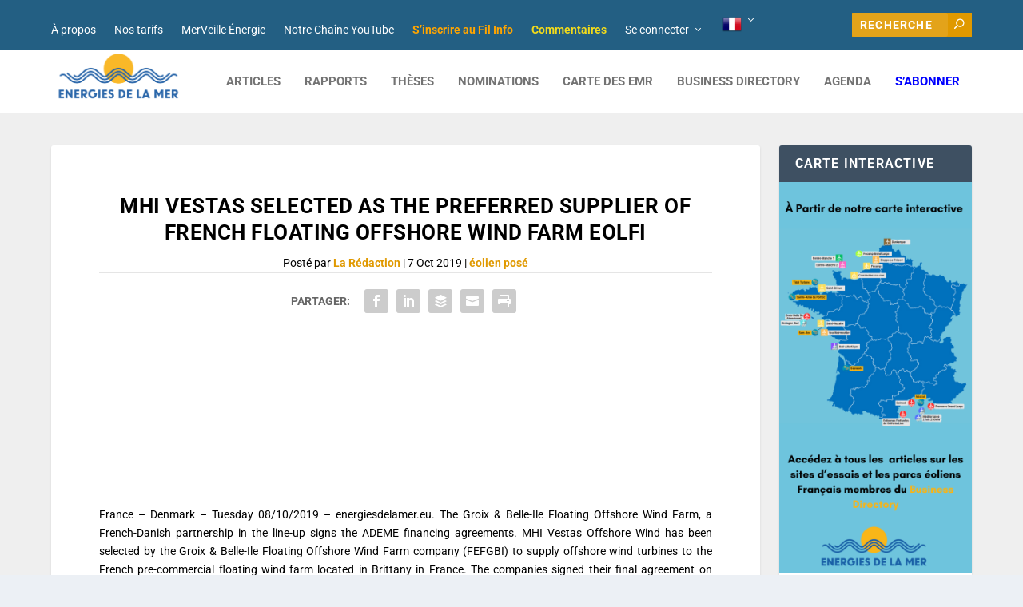

--- FILE ---
content_type: text/html; charset=UTF-8
request_url: https://www.energiesdelamer.eu/2019/10/07/mhi-vestas-selected-as-the-preferred-supplier-of-french-floating-offshore-wind-farm-eolfi/
body_size: 30167
content:
<!DOCTYPE html>
<!--[if IE 6]>
<html id="ie6" lang="fr-FR" xmlns:og="http://ogp.me/ns#" xmlns:fb="http://ogp.me/ns/fb#">
<![endif]-->
<!--[if IE 7]>
<html id="ie7" lang="fr-FR" xmlns:og="http://ogp.me/ns#" xmlns:fb="http://ogp.me/ns/fb#">
<![endif]-->
<!--[if IE 8]>
<html id="ie8" lang="fr-FR" xmlns:og="http://ogp.me/ns#" xmlns:fb="http://ogp.me/ns/fb#">
<![endif]-->
<!--[if !(IE 6) | !(IE 7) | !(IE 8)  ]><!-->
<html lang="fr-FR" xmlns:og="http://ogp.me/ns#" xmlns:fb="http://ogp.me/ns/fb#">
<!--<![endif]-->
<head>
	<meta charset="UTF-8" />
			
	<meta http-equiv="X-UA-Compatible" content="IE=edge">
	<link rel="pingback" href="https://www.energiesdelamer.eu/xmlrpc.php" />

		<!--[if lt IE 9]>
	<script src="https://www.energiesdelamer.eu/wp-content/themes/Extra/scripts/ext/html5.js" type="text/javascript"></script>
	<![endif]-->

	<script type="text/javascript">
		document.documentElement.className = 'js';
	</script>

	<title>MHI Vestas selected as the Preferred Supplier of French Floating Offshore Wind Farm Eolfi | Énergies de la Mer</title>
<link rel="preconnect" href="https://fonts.gstatic.com" crossorigin /><style id="et-builder-googlefonts-cached-inline">/* Original: https://fonts.googleapis.com/css?family=Roboto:100,100italic,300,300italic,regular,italic,500,500italic,700,700italic,900,900italic&#038;subset=latin,latin-ext&#038;display=swap *//* User Agent: Mozilla/5.0 (Unknown; Linux x86_64) AppleWebKit/538.1 (KHTML, like Gecko) Safari/538.1 Daum/4.1 */@font-face {font-family: 'Roboto';font-style: italic;font-weight: 100;font-stretch: normal;font-display: swap;src: url(https://fonts.gstatic.com/s/roboto/v50/KFOKCnqEu92Fr1Mu53ZEC9_Vu3r1gIhOszmOClHrs6ljXfMMLoHRuAb-lg.ttf) format('truetype');}@font-face {font-family: 'Roboto';font-style: italic;font-weight: 300;font-stretch: normal;font-display: swap;src: url(https://fonts.gstatic.com/s/roboto/v50/KFOKCnqEu92Fr1Mu53ZEC9_Vu3r1gIhOszmOClHrs6ljXfMMLt_QuAb-lg.ttf) format('truetype');}@font-face {font-family: 'Roboto';font-style: italic;font-weight: 400;font-stretch: normal;font-display: swap;src: url(https://fonts.gstatic.com/s/roboto/v50/KFOKCnqEu92Fr1Mu53ZEC9_Vu3r1gIhOszmOClHrs6ljXfMMLoHQuAb-lg.ttf) format('truetype');}@font-face {font-family: 'Roboto';font-style: italic;font-weight: 500;font-stretch: normal;font-display: swap;src: url(https://fonts.gstatic.com/s/roboto/v50/KFOKCnqEu92Fr1Mu53ZEC9_Vu3r1gIhOszmOClHrs6ljXfMMLrPQuAb-lg.ttf) format('truetype');}@font-face {font-family: 'Roboto';font-style: italic;font-weight: 700;font-stretch: normal;font-display: swap;src: url(https://fonts.gstatic.com/s/roboto/v50/KFOKCnqEu92Fr1Mu53ZEC9_Vu3r1gIhOszmOClHrs6ljXfMMLmbXuAb-lg.ttf) format('truetype');}@font-face {font-family: 'Roboto';font-style: italic;font-weight: 900;font-stretch: normal;font-display: swap;src: url(https://fonts.gstatic.com/s/roboto/v50/KFOKCnqEu92Fr1Mu53ZEC9_Vu3r1gIhOszmOClHrs6ljXfMMLijXuAb-lg.ttf) format('truetype');}@font-face {font-family: 'Roboto';font-style: normal;font-weight: 100;font-stretch: normal;font-display: swap;src: url(https://fonts.gstatic.com/s/roboto/v50/KFOMCnqEu92Fr1ME7kSn66aGLdTylUAMQXC89YmC2DPNWubEbFmaiA8.ttf) format('truetype');}@font-face {font-family: 'Roboto';font-style: normal;font-weight: 300;font-stretch: normal;font-display: swap;src: url(https://fonts.gstatic.com/s/roboto/v50/KFOMCnqEu92Fr1ME7kSn66aGLdTylUAMQXC89YmC2DPNWuaabVmaiA8.ttf) format('truetype');}@font-face {font-family: 'Roboto';font-style: normal;font-weight: 400;font-stretch: normal;font-display: swap;src: url(https://fonts.gstatic.com/s/roboto/v50/KFOMCnqEu92Fr1ME7kSn66aGLdTylUAMQXC89YmC2DPNWubEbVmaiA8.ttf) format('truetype');}@font-face {font-family: 'Roboto';font-style: normal;font-weight: 500;font-stretch: normal;font-display: swap;src: url(https://fonts.gstatic.com/s/roboto/v50/KFOMCnqEu92Fr1ME7kSn66aGLdTylUAMQXC89YmC2DPNWub2bVmaiA8.ttf) format('truetype');}@font-face {font-family: 'Roboto';font-style: normal;font-weight: 700;font-stretch: normal;font-display: swap;src: url(https://fonts.gstatic.com/s/roboto/v50/KFOMCnqEu92Fr1ME7kSn66aGLdTylUAMQXC89YmC2DPNWuYjalmaiA8.ttf) format('truetype');}@font-face {font-family: 'Roboto';font-style: normal;font-weight: 900;font-stretch: normal;font-display: swap;src: url(https://fonts.gstatic.com/s/roboto/v50/KFOMCnqEu92Fr1ME7kSn66aGLdTylUAMQXC89YmC2DPNWuZtalmaiA8.ttf) format('truetype');}/* User Agent: Mozilla/5.0 (Windows NT 6.1; WOW64; rv:27.0) Gecko/20100101 Firefox/27.0 */@font-face {font-family: 'Roboto';font-style: italic;font-weight: 100;font-stretch: normal;font-display: swap;src: url(https://fonts.gstatic.com/l/font?kit=KFOKCnqEu92Fr1Mu53ZEC9_Vu3r1gIhOszmOClHrs6ljXfMMLoHRuAb-lQ&skey=c608c610063635f9&v=v50) format('woff');}@font-face {font-family: 'Roboto';font-style: italic;font-weight: 300;font-stretch: normal;font-display: swap;src: url(https://fonts.gstatic.com/l/font?kit=KFOKCnqEu92Fr1Mu53ZEC9_Vu3r1gIhOszmOClHrs6ljXfMMLt_QuAb-lQ&skey=c608c610063635f9&v=v50) format('woff');}@font-face {font-family: 'Roboto';font-style: italic;font-weight: 400;font-stretch: normal;font-display: swap;src: url(https://fonts.gstatic.com/l/font?kit=KFOKCnqEu92Fr1Mu53ZEC9_Vu3r1gIhOszmOClHrs6ljXfMMLoHQuAb-lQ&skey=c608c610063635f9&v=v50) format('woff');}@font-face {font-family: 'Roboto';font-style: italic;font-weight: 500;font-stretch: normal;font-display: swap;src: url(https://fonts.gstatic.com/l/font?kit=KFOKCnqEu92Fr1Mu53ZEC9_Vu3r1gIhOszmOClHrs6ljXfMMLrPQuAb-lQ&skey=c608c610063635f9&v=v50) format('woff');}@font-face {font-family: 'Roboto';font-style: italic;font-weight: 700;font-stretch: normal;font-display: swap;src: url(https://fonts.gstatic.com/l/font?kit=KFOKCnqEu92Fr1Mu53ZEC9_Vu3r1gIhOszmOClHrs6ljXfMMLmbXuAb-lQ&skey=c608c610063635f9&v=v50) format('woff');}@font-face {font-family: 'Roboto';font-style: italic;font-weight: 900;font-stretch: normal;font-display: swap;src: url(https://fonts.gstatic.com/l/font?kit=KFOKCnqEu92Fr1Mu53ZEC9_Vu3r1gIhOszmOClHrs6ljXfMMLijXuAb-lQ&skey=c608c610063635f9&v=v50) format('woff');}@font-face {font-family: 'Roboto';font-style: normal;font-weight: 100;font-stretch: normal;font-display: swap;src: url(https://fonts.gstatic.com/l/font?kit=KFOMCnqEu92Fr1ME7kSn66aGLdTylUAMQXC89YmC2DPNWubEbFmaiAw&skey=a0a0114a1dcab3ac&v=v50) format('woff');}@font-face {font-family: 'Roboto';font-style: normal;font-weight: 300;font-stretch: normal;font-display: swap;src: url(https://fonts.gstatic.com/l/font?kit=KFOMCnqEu92Fr1ME7kSn66aGLdTylUAMQXC89YmC2DPNWuaabVmaiAw&skey=a0a0114a1dcab3ac&v=v50) format('woff');}@font-face {font-family: 'Roboto';font-style: normal;font-weight: 400;font-stretch: normal;font-display: swap;src: url(https://fonts.gstatic.com/l/font?kit=KFOMCnqEu92Fr1ME7kSn66aGLdTylUAMQXC89YmC2DPNWubEbVmaiAw&skey=a0a0114a1dcab3ac&v=v50) format('woff');}@font-face {font-family: 'Roboto';font-style: normal;font-weight: 500;font-stretch: normal;font-display: swap;src: url(https://fonts.gstatic.com/l/font?kit=KFOMCnqEu92Fr1ME7kSn66aGLdTylUAMQXC89YmC2DPNWub2bVmaiAw&skey=a0a0114a1dcab3ac&v=v50) format('woff');}@font-face {font-family: 'Roboto';font-style: normal;font-weight: 700;font-stretch: normal;font-display: swap;src: url(https://fonts.gstatic.com/l/font?kit=KFOMCnqEu92Fr1ME7kSn66aGLdTylUAMQXC89YmC2DPNWuYjalmaiAw&skey=a0a0114a1dcab3ac&v=v50) format('woff');}@font-face {font-family: 'Roboto';font-style: normal;font-weight: 900;font-stretch: normal;font-display: swap;src: url(https://fonts.gstatic.com/l/font?kit=KFOMCnqEu92Fr1ME7kSn66aGLdTylUAMQXC89YmC2DPNWuZtalmaiAw&skey=a0a0114a1dcab3ac&v=v50) format('woff');}/* User Agent: Mozilla/5.0 (Windows NT 6.3; rv:39.0) Gecko/20100101 Firefox/39.0 */@font-face {font-family: 'Roboto';font-style: italic;font-weight: 100;font-stretch: normal;font-display: swap;src: url(https://fonts.gstatic.com/s/roboto/v50/KFOKCnqEu92Fr1Mu53ZEC9_Vu3r1gIhOszmOClHrs6ljXfMMLoHRuAb-kw.woff2) format('woff2');}@font-face {font-family: 'Roboto';font-style: italic;font-weight: 300;font-stretch: normal;font-display: swap;src: url(https://fonts.gstatic.com/s/roboto/v50/KFOKCnqEu92Fr1Mu53ZEC9_Vu3r1gIhOszmOClHrs6ljXfMMLt_QuAb-kw.woff2) format('woff2');}@font-face {font-family: 'Roboto';font-style: italic;font-weight: 400;font-stretch: normal;font-display: swap;src: url(https://fonts.gstatic.com/s/roboto/v50/KFOKCnqEu92Fr1Mu53ZEC9_Vu3r1gIhOszmOClHrs6ljXfMMLoHQuAb-kw.woff2) format('woff2');}@font-face {font-family: 'Roboto';font-style: italic;font-weight: 500;font-stretch: normal;font-display: swap;src: url(https://fonts.gstatic.com/s/roboto/v50/KFOKCnqEu92Fr1Mu53ZEC9_Vu3r1gIhOszmOClHrs6ljXfMMLrPQuAb-kw.woff2) format('woff2');}@font-face {font-family: 'Roboto';font-style: italic;font-weight: 700;font-stretch: normal;font-display: swap;src: url(https://fonts.gstatic.com/s/roboto/v50/KFOKCnqEu92Fr1Mu53ZEC9_Vu3r1gIhOszmOClHrs6ljXfMMLmbXuAb-kw.woff2) format('woff2');}@font-face {font-family: 'Roboto';font-style: italic;font-weight: 900;font-stretch: normal;font-display: swap;src: url(https://fonts.gstatic.com/s/roboto/v50/KFOKCnqEu92Fr1Mu53ZEC9_Vu3r1gIhOszmOClHrs6ljXfMMLijXuAb-kw.woff2) format('woff2');}@font-face {font-family: 'Roboto';font-style: normal;font-weight: 100;font-stretch: normal;font-display: swap;src: url(https://fonts.gstatic.com/s/roboto/v50/KFOMCnqEu92Fr1ME7kSn66aGLdTylUAMQXC89YmC2DPNWubEbFmaiAo.woff2) format('woff2');}@font-face {font-family: 'Roboto';font-style: normal;font-weight: 300;font-stretch: normal;font-display: swap;src: url(https://fonts.gstatic.com/s/roboto/v50/KFOMCnqEu92Fr1ME7kSn66aGLdTylUAMQXC89YmC2DPNWuaabVmaiAo.woff2) format('woff2');}@font-face {font-family: 'Roboto';font-style: normal;font-weight: 400;font-stretch: normal;font-display: swap;src: url(https://fonts.gstatic.com/s/roboto/v50/KFOMCnqEu92Fr1ME7kSn66aGLdTylUAMQXC89YmC2DPNWubEbVmaiAo.woff2) format('woff2');}@font-face {font-family: 'Roboto';font-style: normal;font-weight: 500;font-stretch: normal;font-display: swap;src: url(https://fonts.gstatic.com/s/roboto/v50/KFOMCnqEu92Fr1ME7kSn66aGLdTylUAMQXC89YmC2DPNWub2bVmaiAo.woff2) format('woff2');}@font-face {font-family: 'Roboto';font-style: normal;font-weight: 700;font-stretch: normal;font-display: swap;src: url(https://fonts.gstatic.com/s/roboto/v50/KFOMCnqEu92Fr1ME7kSn66aGLdTylUAMQXC89YmC2DPNWuYjalmaiAo.woff2) format('woff2');}@font-face {font-family: 'Roboto';font-style: normal;font-weight: 900;font-stretch: normal;font-display: swap;src: url(https://fonts.gstatic.com/s/roboto/v50/KFOMCnqEu92Fr1ME7kSn66aGLdTylUAMQXC89YmC2DPNWuZtalmaiAo.woff2) format('woff2');}</style><meta name='robots' content='max-image-preview:large' />
<!-- Google tag (gtag.js) consent mode dataLayer added by Site Kit -->
<script type="text/javascript" id="google_gtagjs-js-consent-mode-data-layer">
/* <![CDATA[ */
window.dataLayer = window.dataLayer || [];function gtag(){dataLayer.push(arguments);}
gtag('consent', 'default', {"ad_personalization":"denied","ad_storage":"denied","ad_user_data":"denied","analytics_storage":"denied","functionality_storage":"denied","security_storage":"denied","personalization_storage":"denied","region":["AT","BE","BG","CH","CY","CZ","DE","DK","EE","ES","FI","FR","GB","GR","HR","HU","IE","IS","IT","LI","LT","LU","LV","MT","NL","NO","PL","PT","RO","SE","SI","SK"],"wait_for_update":500});
window._googlesitekitConsentCategoryMap = {"statistics":["analytics_storage"],"marketing":["ad_storage","ad_user_data","ad_personalization"],"functional":["functionality_storage","security_storage"],"preferences":["personalization_storage"]};
window._googlesitekitConsents = {"ad_personalization":"denied","ad_storage":"denied","ad_user_data":"denied","analytics_storage":"denied","functionality_storage":"denied","security_storage":"denied","personalization_storage":"denied","region":["AT","BE","BG","CH","CY","CZ","DE","DK","EE","ES","FI","FR","GB","GR","HR","HU","IE","IS","IT","LI","LT","LU","LV","MT","NL","NO","PL","PT","RO","SE","SI","SK"],"wait_for_update":500};
/* ]]> */
</script>
<!-- End Google tag (gtag.js) consent mode dataLayer added by Site Kit -->
<script type="text/javascript">
			let jqueryParams=[],jQuery=function(r){return jqueryParams=[...jqueryParams,r],jQuery},$=function(r){return jqueryParams=[...jqueryParams,r],$};window.jQuery=jQuery,window.$=jQuery;let customHeadScripts=!1;jQuery.fn=jQuery.prototype={},$.fn=jQuery.prototype={},jQuery.noConflict=function(r){if(window.jQuery)return jQuery=window.jQuery,$=window.jQuery,customHeadScripts=!0,jQuery.noConflict},jQuery.ready=function(r){jqueryParams=[...jqueryParams,r]},$.ready=function(r){jqueryParams=[...jqueryParams,r]},jQuery.load=function(r){jqueryParams=[...jqueryParams,r]},$.load=function(r){jqueryParams=[...jqueryParams,r]},jQuery.fn.ready=function(r){jqueryParams=[...jqueryParams,r]},$.fn.ready=function(r){jqueryParams=[...jqueryParams,r]};</script><link rel='dns-prefetch' href='//www.googletagmanager.com' />
<link rel='dns-prefetch' href='//cdnjs.cloudflare.com' />
<link rel='dns-prefetch' href='//live.seeonsea.com' />
<link rel='dns-prefetch' href='//unpkg.com' />
<link rel='dns-prefetch' href='//pagead2.googlesyndication.com' />
<link rel="alternate" type="application/rss+xml" title="Énergies de la Mer &raquo; Flux" href="https://www.energiesdelamer.eu/feed/" />
<link rel="alternate" type="application/rss+xml" title="Énergies de la Mer &raquo; Flux des commentaires" href="https://www.energiesdelamer.eu/comments/feed/" />
<link rel="alternate" type="text/calendar" title="Énergies de la Mer &raquo; Flux iCal" href="https://www.energiesdelamer.eu/agenda_old/?ical=1" />
<link rel="alternate" type="application/rss+xml" title="Énergies de la Mer &raquo; MHI Vestas selected as the Preferred Supplier of French Floating Offshore Wind Farm Eolfi Flux des commentaires" href="https://www.energiesdelamer.eu/2019/10/07/mhi-vestas-selected-as-the-preferred-supplier-of-french-floating-offshore-wind-farm-eolfi/feed/" />
<link rel="alternate" title="oEmbed (JSON)" type="application/json+oembed" href="https://www.energiesdelamer.eu/wp-json/oembed/1.0/embed?url=https%3A%2F%2Fwww.energiesdelamer.eu%2F2019%2F10%2F07%2Fmhi-vestas-selected-as-the-preferred-supplier-of-french-floating-offshore-wind-farm-eolfi%2F" />
<link rel="alternate" title="oEmbed (XML)" type="text/xml+oembed" href="https://www.energiesdelamer.eu/wp-json/oembed/1.0/embed?url=https%3A%2F%2Fwww.energiesdelamer.eu%2F2019%2F10%2F07%2Fmhi-vestas-selected-as-the-preferred-supplier-of-french-floating-offshore-wind-farm-eolfi%2F&#038;format=xml" />
<meta content="energiesdelamer-enfant v.2.19.10." name="generator"/><link rel='stylesheet' id='formidable-css' href='https://www.energiesdelamer.eu/wp-content/plugins/formidable/css/formidableforms.css?ver=1151724' type='text/css' media='all' />
<link rel='stylesheet' id='dashicons-css' href='https://www.energiesdelamer.eu/wp-includes/css/dashicons.min.css?ver=6.9' type='text/css' media='all' />
<link rel='stylesheet' id='post-views-counter-frontend-css' href='https://www.energiesdelamer.eu/wp-content/plugins/post-views-counter/css/frontend.css?ver=1.7.0' type='text/css' media='all' />
<link rel='stylesheet' id='wp-block-library-css' href='https://www.energiesdelamer.eu/wp-includes/css/dist/block-library/style.min.css?ver=6.9' type='text/css' media='all' />
<style id='wp-block-heading-inline-css' type='text/css'>
h1:where(.wp-block-heading).has-background,h2:where(.wp-block-heading).has-background,h3:where(.wp-block-heading).has-background,h4:where(.wp-block-heading).has-background,h5:where(.wp-block-heading).has-background,h6:where(.wp-block-heading).has-background{padding:1.25em 2.375em}h1.has-text-align-left[style*=writing-mode]:where([style*=vertical-lr]),h1.has-text-align-right[style*=writing-mode]:where([style*=vertical-rl]),h2.has-text-align-left[style*=writing-mode]:where([style*=vertical-lr]),h2.has-text-align-right[style*=writing-mode]:where([style*=vertical-rl]),h3.has-text-align-left[style*=writing-mode]:where([style*=vertical-lr]),h3.has-text-align-right[style*=writing-mode]:where([style*=vertical-rl]),h4.has-text-align-left[style*=writing-mode]:where([style*=vertical-lr]),h4.has-text-align-right[style*=writing-mode]:where([style*=vertical-rl]),h5.has-text-align-left[style*=writing-mode]:where([style*=vertical-lr]),h5.has-text-align-right[style*=writing-mode]:where([style*=vertical-rl]),h6.has-text-align-left[style*=writing-mode]:where([style*=vertical-lr]),h6.has-text-align-right[style*=writing-mode]:where([style*=vertical-rl]){rotate:180deg}
/*# sourceURL=https://www.energiesdelamer.eu/wp-includes/blocks/heading/style.min.css */
</style>
<style id='wp-block-image-inline-css' type='text/css'>
.wp-block-image>a,.wp-block-image>figure>a{display:inline-block}.wp-block-image img{box-sizing:border-box;height:auto;max-width:100%;vertical-align:bottom}@media not (prefers-reduced-motion){.wp-block-image img.hide{visibility:hidden}.wp-block-image img.show{animation:show-content-image .4s}}.wp-block-image[style*=border-radius] img,.wp-block-image[style*=border-radius]>a{border-radius:inherit}.wp-block-image.has-custom-border img{box-sizing:border-box}.wp-block-image.aligncenter{text-align:center}.wp-block-image.alignfull>a,.wp-block-image.alignwide>a{width:100%}.wp-block-image.alignfull img,.wp-block-image.alignwide img{height:auto;width:100%}.wp-block-image .aligncenter,.wp-block-image .alignleft,.wp-block-image .alignright,.wp-block-image.aligncenter,.wp-block-image.alignleft,.wp-block-image.alignright{display:table}.wp-block-image .aligncenter>figcaption,.wp-block-image .alignleft>figcaption,.wp-block-image .alignright>figcaption,.wp-block-image.aligncenter>figcaption,.wp-block-image.alignleft>figcaption,.wp-block-image.alignright>figcaption{caption-side:bottom;display:table-caption}.wp-block-image .alignleft{float:left;margin:.5em 1em .5em 0}.wp-block-image .alignright{float:right;margin:.5em 0 .5em 1em}.wp-block-image .aligncenter{margin-left:auto;margin-right:auto}.wp-block-image :where(figcaption){margin-bottom:1em;margin-top:.5em}.wp-block-image.is-style-circle-mask img{border-radius:9999px}@supports ((-webkit-mask-image:none) or (mask-image:none)) or (-webkit-mask-image:none){.wp-block-image.is-style-circle-mask img{border-radius:0;-webkit-mask-image:url('data:image/svg+xml;utf8,<svg viewBox="0 0 100 100" xmlns="http://www.w3.org/2000/svg"><circle cx="50" cy="50" r="50"/></svg>');mask-image:url('data:image/svg+xml;utf8,<svg viewBox="0 0 100 100" xmlns="http://www.w3.org/2000/svg"><circle cx="50" cy="50" r="50"/></svg>');mask-mode:alpha;-webkit-mask-position:center;mask-position:center;-webkit-mask-repeat:no-repeat;mask-repeat:no-repeat;-webkit-mask-size:contain;mask-size:contain}}:root :where(.wp-block-image.is-style-rounded img,.wp-block-image .is-style-rounded img){border-radius:9999px}.wp-block-image figure{margin:0}.wp-lightbox-container{display:flex;flex-direction:column;position:relative}.wp-lightbox-container img{cursor:zoom-in}.wp-lightbox-container img:hover+button{opacity:1}.wp-lightbox-container button{align-items:center;backdrop-filter:blur(16px) saturate(180%);background-color:#5a5a5a40;border:none;border-radius:4px;cursor:zoom-in;display:flex;height:20px;justify-content:center;opacity:0;padding:0;position:absolute;right:16px;text-align:center;top:16px;width:20px;z-index:100}@media not (prefers-reduced-motion){.wp-lightbox-container button{transition:opacity .2s ease}}.wp-lightbox-container button:focus-visible{outline:3px auto #5a5a5a40;outline:3px auto -webkit-focus-ring-color;outline-offset:3px}.wp-lightbox-container button:hover{cursor:pointer;opacity:1}.wp-lightbox-container button:focus{opacity:1}.wp-lightbox-container button:focus,.wp-lightbox-container button:hover,.wp-lightbox-container button:not(:hover):not(:active):not(.has-background){background-color:#5a5a5a40;border:none}.wp-lightbox-overlay{box-sizing:border-box;cursor:zoom-out;height:100vh;left:0;overflow:hidden;position:fixed;top:0;visibility:hidden;width:100%;z-index:100000}.wp-lightbox-overlay .close-button{align-items:center;cursor:pointer;display:flex;justify-content:center;min-height:40px;min-width:40px;padding:0;position:absolute;right:calc(env(safe-area-inset-right) + 16px);top:calc(env(safe-area-inset-top) + 16px);z-index:5000000}.wp-lightbox-overlay .close-button:focus,.wp-lightbox-overlay .close-button:hover,.wp-lightbox-overlay .close-button:not(:hover):not(:active):not(.has-background){background:none;border:none}.wp-lightbox-overlay .lightbox-image-container{height:var(--wp--lightbox-container-height);left:50%;overflow:hidden;position:absolute;top:50%;transform:translate(-50%,-50%);transform-origin:top left;width:var(--wp--lightbox-container-width);z-index:9999999999}.wp-lightbox-overlay .wp-block-image{align-items:center;box-sizing:border-box;display:flex;height:100%;justify-content:center;margin:0;position:relative;transform-origin:0 0;width:100%;z-index:3000000}.wp-lightbox-overlay .wp-block-image img{height:var(--wp--lightbox-image-height);min-height:var(--wp--lightbox-image-height);min-width:var(--wp--lightbox-image-width);width:var(--wp--lightbox-image-width)}.wp-lightbox-overlay .wp-block-image figcaption{display:none}.wp-lightbox-overlay button{background:none;border:none}.wp-lightbox-overlay .scrim{background-color:#fff;height:100%;opacity:.9;position:absolute;width:100%;z-index:2000000}.wp-lightbox-overlay.active{visibility:visible}@media not (prefers-reduced-motion){.wp-lightbox-overlay.active{animation:turn-on-visibility .25s both}.wp-lightbox-overlay.active img{animation:turn-on-visibility .35s both}.wp-lightbox-overlay.show-closing-animation:not(.active){animation:turn-off-visibility .35s both}.wp-lightbox-overlay.show-closing-animation:not(.active) img{animation:turn-off-visibility .25s both}.wp-lightbox-overlay.zoom.active{animation:none;opacity:1;visibility:visible}.wp-lightbox-overlay.zoom.active .lightbox-image-container{animation:lightbox-zoom-in .4s}.wp-lightbox-overlay.zoom.active .lightbox-image-container img{animation:none}.wp-lightbox-overlay.zoom.active .scrim{animation:turn-on-visibility .4s forwards}.wp-lightbox-overlay.zoom.show-closing-animation:not(.active){animation:none}.wp-lightbox-overlay.zoom.show-closing-animation:not(.active) .lightbox-image-container{animation:lightbox-zoom-out .4s}.wp-lightbox-overlay.zoom.show-closing-animation:not(.active) .lightbox-image-container img{animation:none}.wp-lightbox-overlay.zoom.show-closing-animation:not(.active) .scrim{animation:turn-off-visibility .4s forwards}}@keyframes show-content-image{0%{visibility:hidden}99%{visibility:hidden}to{visibility:visible}}@keyframes turn-on-visibility{0%{opacity:0}to{opacity:1}}@keyframes turn-off-visibility{0%{opacity:1;visibility:visible}99%{opacity:0;visibility:visible}to{opacity:0;visibility:hidden}}@keyframes lightbox-zoom-in{0%{transform:translate(calc((-100vw + var(--wp--lightbox-scrollbar-width))/2 + var(--wp--lightbox-initial-left-position)),calc(-50vh + var(--wp--lightbox-initial-top-position))) scale(var(--wp--lightbox-scale))}to{transform:translate(-50%,-50%) scale(1)}}@keyframes lightbox-zoom-out{0%{transform:translate(-50%,-50%) scale(1);visibility:visible}99%{visibility:visible}to{transform:translate(calc((-100vw + var(--wp--lightbox-scrollbar-width))/2 + var(--wp--lightbox-initial-left-position)),calc(-50vh + var(--wp--lightbox-initial-top-position))) scale(var(--wp--lightbox-scale));visibility:hidden}}
/*# sourceURL=https://www.energiesdelamer.eu/wp-includes/blocks/image/style.min.css */
</style>
<style id='wp-block-image-theme-inline-css' type='text/css'>
:root :where(.wp-block-image figcaption){color:#555;font-size:13px;text-align:center}.is-dark-theme :root :where(.wp-block-image figcaption){color:#ffffffa6}.wp-block-image{margin:0 0 1em}
/*# sourceURL=https://www.energiesdelamer.eu/wp-includes/blocks/image/theme.min.css */
</style>
<style id='wp-block-latest-posts-inline-css' type='text/css'>
.wp-block-latest-posts{box-sizing:border-box}.wp-block-latest-posts.alignleft{margin-right:2em}.wp-block-latest-posts.alignright{margin-left:2em}.wp-block-latest-posts.wp-block-latest-posts__list{list-style:none}.wp-block-latest-posts.wp-block-latest-posts__list li{clear:both;overflow-wrap:break-word}.wp-block-latest-posts.is-grid{display:flex;flex-wrap:wrap}.wp-block-latest-posts.is-grid li{margin:0 1.25em 1.25em 0;width:100%}@media (min-width:600px){.wp-block-latest-posts.columns-2 li{width:calc(50% - .625em)}.wp-block-latest-posts.columns-2 li:nth-child(2n){margin-right:0}.wp-block-latest-posts.columns-3 li{width:calc(33.33333% - .83333em)}.wp-block-latest-posts.columns-3 li:nth-child(3n){margin-right:0}.wp-block-latest-posts.columns-4 li{width:calc(25% - .9375em)}.wp-block-latest-posts.columns-4 li:nth-child(4n){margin-right:0}.wp-block-latest-posts.columns-5 li{width:calc(20% - 1em)}.wp-block-latest-posts.columns-5 li:nth-child(5n){margin-right:0}.wp-block-latest-posts.columns-6 li{width:calc(16.66667% - 1.04167em)}.wp-block-latest-posts.columns-6 li:nth-child(6n){margin-right:0}}:root :where(.wp-block-latest-posts.is-grid){padding:0}:root :where(.wp-block-latest-posts.wp-block-latest-posts__list){padding-left:0}.wp-block-latest-posts__post-author,.wp-block-latest-posts__post-date{display:block;font-size:.8125em}.wp-block-latest-posts__post-excerpt,.wp-block-latest-posts__post-full-content{margin-bottom:1em;margin-top:.5em}.wp-block-latest-posts__featured-image a{display:inline-block}.wp-block-latest-posts__featured-image img{height:auto;max-width:100%;width:auto}.wp-block-latest-posts__featured-image.alignleft{float:left;margin-right:1em}.wp-block-latest-posts__featured-image.alignright{float:right;margin-left:1em}.wp-block-latest-posts__featured-image.aligncenter{margin-bottom:1em;text-align:center}
/*# sourceURL=https://www.energiesdelamer.eu/wp-includes/blocks/latest-posts/style.min.css */
</style>
<style id='wp-block-group-inline-css' type='text/css'>
.wp-block-group{box-sizing:border-box}:where(.wp-block-group.wp-block-group-is-layout-constrained){position:relative}
/*# sourceURL=https://www.energiesdelamer.eu/wp-includes/blocks/group/style.min.css */
</style>
<style id='wp-block-group-theme-inline-css' type='text/css'>
:where(.wp-block-group.has-background){padding:1.25em 2.375em}
/*# sourceURL=https://www.energiesdelamer.eu/wp-includes/blocks/group/theme.min.css */
</style>
<style id='wp-block-paragraph-inline-css' type='text/css'>
.is-small-text{font-size:.875em}.is-regular-text{font-size:1em}.is-large-text{font-size:2.25em}.is-larger-text{font-size:3em}.has-drop-cap:not(:focus):first-letter{float:left;font-size:8.4em;font-style:normal;font-weight:100;line-height:.68;margin:.05em .1em 0 0;text-transform:uppercase}body.rtl .has-drop-cap:not(:focus):first-letter{float:none;margin-left:.1em}p.has-drop-cap.has-background{overflow:hidden}:root :where(p.has-background){padding:1.25em 2.375em}:where(p.has-text-color:not(.has-link-color)) a{color:inherit}p.has-text-align-left[style*="writing-mode:vertical-lr"],p.has-text-align-right[style*="writing-mode:vertical-rl"]{rotate:180deg}
/*# sourceURL=https://www.energiesdelamer.eu/wp-includes/blocks/paragraph/style.min.css */
</style>
<style id='wp-block-separator-inline-css' type='text/css'>
@charset "UTF-8";.wp-block-separator{border:none;border-top:2px solid}:root :where(.wp-block-separator.is-style-dots){height:auto;line-height:1;text-align:center}:root :where(.wp-block-separator.is-style-dots):before{color:currentColor;content:"···";font-family:serif;font-size:1.5em;letter-spacing:2em;padding-left:2em}.wp-block-separator.is-style-dots{background:none!important;border:none!important}
/*# sourceURL=https://www.energiesdelamer.eu/wp-includes/blocks/separator/style.min.css */
</style>
<style id='wp-block-separator-theme-inline-css' type='text/css'>
.wp-block-separator.has-css-opacity{opacity:.4}.wp-block-separator{border:none;border-bottom:2px solid;margin-left:auto;margin-right:auto}.wp-block-separator.has-alpha-channel-opacity{opacity:1}.wp-block-separator:not(.is-style-wide):not(.is-style-dots){width:100px}.wp-block-separator.has-background:not(.is-style-dots){border-bottom:none;height:1px}.wp-block-separator.has-background:not(.is-style-wide):not(.is-style-dots){height:2px}
/*# sourceURL=https://www.energiesdelamer.eu/wp-includes/blocks/separator/theme.min.css */
</style>
<style id='global-styles-inline-css' type='text/css'>
:root{--wp--preset--aspect-ratio--square: 1;--wp--preset--aspect-ratio--4-3: 4/3;--wp--preset--aspect-ratio--3-4: 3/4;--wp--preset--aspect-ratio--3-2: 3/2;--wp--preset--aspect-ratio--2-3: 2/3;--wp--preset--aspect-ratio--16-9: 16/9;--wp--preset--aspect-ratio--9-16: 9/16;--wp--preset--color--black: #000000;--wp--preset--color--cyan-bluish-gray: #abb8c3;--wp--preset--color--white: #ffffff;--wp--preset--color--pale-pink: #f78da7;--wp--preset--color--vivid-red: #cf2e2e;--wp--preset--color--luminous-vivid-orange: #ff6900;--wp--preset--color--luminous-vivid-amber: #fcb900;--wp--preset--color--light-green-cyan: #7bdcb5;--wp--preset--color--vivid-green-cyan: #00d084;--wp--preset--color--pale-cyan-blue: #8ed1fc;--wp--preset--color--vivid-cyan-blue: #0693e3;--wp--preset--color--vivid-purple: #9b51e0;--wp--preset--gradient--vivid-cyan-blue-to-vivid-purple: linear-gradient(135deg,rgb(6,147,227) 0%,rgb(155,81,224) 100%);--wp--preset--gradient--light-green-cyan-to-vivid-green-cyan: linear-gradient(135deg,rgb(122,220,180) 0%,rgb(0,208,130) 100%);--wp--preset--gradient--luminous-vivid-amber-to-luminous-vivid-orange: linear-gradient(135deg,rgb(252,185,0) 0%,rgb(255,105,0) 100%);--wp--preset--gradient--luminous-vivid-orange-to-vivid-red: linear-gradient(135deg,rgb(255,105,0) 0%,rgb(207,46,46) 100%);--wp--preset--gradient--very-light-gray-to-cyan-bluish-gray: linear-gradient(135deg,rgb(238,238,238) 0%,rgb(169,184,195) 100%);--wp--preset--gradient--cool-to-warm-spectrum: linear-gradient(135deg,rgb(74,234,220) 0%,rgb(151,120,209) 20%,rgb(207,42,186) 40%,rgb(238,44,130) 60%,rgb(251,105,98) 80%,rgb(254,248,76) 100%);--wp--preset--gradient--blush-light-purple: linear-gradient(135deg,rgb(255,206,236) 0%,rgb(152,150,240) 100%);--wp--preset--gradient--blush-bordeaux: linear-gradient(135deg,rgb(254,205,165) 0%,rgb(254,45,45) 50%,rgb(107,0,62) 100%);--wp--preset--gradient--luminous-dusk: linear-gradient(135deg,rgb(255,203,112) 0%,rgb(199,81,192) 50%,rgb(65,88,208) 100%);--wp--preset--gradient--pale-ocean: linear-gradient(135deg,rgb(255,245,203) 0%,rgb(182,227,212) 50%,rgb(51,167,181) 100%);--wp--preset--gradient--electric-grass: linear-gradient(135deg,rgb(202,248,128) 0%,rgb(113,206,126) 100%);--wp--preset--gradient--midnight: linear-gradient(135deg,rgb(2,3,129) 0%,rgb(40,116,252) 100%);--wp--preset--font-size--small: 13px;--wp--preset--font-size--medium: 20px;--wp--preset--font-size--large: 36px;--wp--preset--font-size--x-large: 42px;--wp--preset--spacing--20: 0.44rem;--wp--preset--spacing--30: 0.67rem;--wp--preset--spacing--40: 1rem;--wp--preset--spacing--50: 1.5rem;--wp--preset--spacing--60: 2.25rem;--wp--preset--spacing--70: 3.38rem;--wp--preset--spacing--80: 5.06rem;--wp--preset--shadow--natural: 6px 6px 9px rgba(0, 0, 0, 0.2);--wp--preset--shadow--deep: 12px 12px 50px rgba(0, 0, 0, 0.4);--wp--preset--shadow--sharp: 6px 6px 0px rgba(0, 0, 0, 0.2);--wp--preset--shadow--outlined: 6px 6px 0px -3px rgb(255, 255, 255), 6px 6px rgb(0, 0, 0);--wp--preset--shadow--crisp: 6px 6px 0px rgb(0, 0, 0);}:root { --wp--style--global--content-size: 856px;--wp--style--global--wide-size: 1280px; }:where(body) { margin: 0; }.wp-site-blocks > .alignleft { float: left; margin-right: 2em; }.wp-site-blocks > .alignright { float: right; margin-left: 2em; }.wp-site-blocks > .aligncenter { justify-content: center; margin-left: auto; margin-right: auto; }:where(.is-layout-flex){gap: 0.5em;}:where(.is-layout-grid){gap: 0.5em;}.is-layout-flow > .alignleft{float: left;margin-inline-start: 0;margin-inline-end: 2em;}.is-layout-flow > .alignright{float: right;margin-inline-start: 2em;margin-inline-end: 0;}.is-layout-flow > .aligncenter{margin-left: auto !important;margin-right: auto !important;}.is-layout-constrained > .alignleft{float: left;margin-inline-start: 0;margin-inline-end: 2em;}.is-layout-constrained > .alignright{float: right;margin-inline-start: 2em;margin-inline-end: 0;}.is-layout-constrained > .aligncenter{margin-left: auto !important;margin-right: auto !important;}.is-layout-constrained > :where(:not(.alignleft):not(.alignright):not(.alignfull)){max-width: var(--wp--style--global--content-size);margin-left: auto !important;margin-right: auto !important;}.is-layout-constrained > .alignwide{max-width: var(--wp--style--global--wide-size);}body .is-layout-flex{display: flex;}.is-layout-flex{flex-wrap: wrap;align-items: center;}.is-layout-flex > :is(*, div){margin: 0;}body .is-layout-grid{display: grid;}.is-layout-grid > :is(*, div){margin: 0;}body{padding-top: 0px;padding-right: 0px;padding-bottom: 0px;padding-left: 0px;}:root :where(.wp-element-button, .wp-block-button__link){background-color: #32373c;border-width: 0;color: #fff;font-family: inherit;font-size: inherit;font-style: inherit;font-weight: inherit;letter-spacing: inherit;line-height: inherit;padding-top: calc(0.667em + 2px);padding-right: calc(1.333em + 2px);padding-bottom: calc(0.667em + 2px);padding-left: calc(1.333em + 2px);text-decoration: none;text-transform: inherit;}.has-black-color{color: var(--wp--preset--color--black) !important;}.has-cyan-bluish-gray-color{color: var(--wp--preset--color--cyan-bluish-gray) !important;}.has-white-color{color: var(--wp--preset--color--white) !important;}.has-pale-pink-color{color: var(--wp--preset--color--pale-pink) !important;}.has-vivid-red-color{color: var(--wp--preset--color--vivid-red) !important;}.has-luminous-vivid-orange-color{color: var(--wp--preset--color--luminous-vivid-orange) !important;}.has-luminous-vivid-amber-color{color: var(--wp--preset--color--luminous-vivid-amber) !important;}.has-light-green-cyan-color{color: var(--wp--preset--color--light-green-cyan) !important;}.has-vivid-green-cyan-color{color: var(--wp--preset--color--vivid-green-cyan) !important;}.has-pale-cyan-blue-color{color: var(--wp--preset--color--pale-cyan-blue) !important;}.has-vivid-cyan-blue-color{color: var(--wp--preset--color--vivid-cyan-blue) !important;}.has-vivid-purple-color{color: var(--wp--preset--color--vivid-purple) !important;}.has-black-background-color{background-color: var(--wp--preset--color--black) !important;}.has-cyan-bluish-gray-background-color{background-color: var(--wp--preset--color--cyan-bluish-gray) !important;}.has-white-background-color{background-color: var(--wp--preset--color--white) !important;}.has-pale-pink-background-color{background-color: var(--wp--preset--color--pale-pink) !important;}.has-vivid-red-background-color{background-color: var(--wp--preset--color--vivid-red) !important;}.has-luminous-vivid-orange-background-color{background-color: var(--wp--preset--color--luminous-vivid-orange) !important;}.has-luminous-vivid-amber-background-color{background-color: var(--wp--preset--color--luminous-vivid-amber) !important;}.has-light-green-cyan-background-color{background-color: var(--wp--preset--color--light-green-cyan) !important;}.has-vivid-green-cyan-background-color{background-color: var(--wp--preset--color--vivid-green-cyan) !important;}.has-pale-cyan-blue-background-color{background-color: var(--wp--preset--color--pale-cyan-blue) !important;}.has-vivid-cyan-blue-background-color{background-color: var(--wp--preset--color--vivid-cyan-blue) !important;}.has-vivid-purple-background-color{background-color: var(--wp--preset--color--vivid-purple) !important;}.has-black-border-color{border-color: var(--wp--preset--color--black) !important;}.has-cyan-bluish-gray-border-color{border-color: var(--wp--preset--color--cyan-bluish-gray) !important;}.has-white-border-color{border-color: var(--wp--preset--color--white) !important;}.has-pale-pink-border-color{border-color: var(--wp--preset--color--pale-pink) !important;}.has-vivid-red-border-color{border-color: var(--wp--preset--color--vivid-red) !important;}.has-luminous-vivid-orange-border-color{border-color: var(--wp--preset--color--luminous-vivid-orange) !important;}.has-luminous-vivid-amber-border-color{border-color: var(--wp--preset--color--luminous-vivid-amber) !important;}.has-light-green-cyan-border-color{border-color: var(--wp--preset--color--light-green-cyan) !important;}.has-vivid-green-cyan-border-color{border-color: var(--wp--preset--color--vivid-green-cyan) !important;}.has-pale-cyan-blue-border-color{border-color: var(--wp--preset--color--pale-cyan-blue) !important;}.has-vivid-cyan-blue-border-color{border-color: var(--wp--preset--color--vivid-cyan-blue) !important;}.has-vivid-purple-border-color{border-color: var(--wp--preset--color--vivid-purple) !important;}.has-vivid-cyan-blue-to-vivid-purple-gradient-background{background: var(--wp--preset--gradient--vivid-cyan-blue-to-vivid-purple) !important;}.has-light-green-cyan-to-vivid-green-cyan-gradient-background{background: var(--wp--preset--gradient--light-green-cyan-to-vivid-green-cyan) !important;}.has-luminous-vivid-amber-to-luminous-vivid-orange-gradient-background{background: var(--wp--preset--gradient--luminous-vivid-amber-to-luminous-vivid-orange) !important;}.has-luminous-vivid-orange-to-vivid-red-gradient-background{background: var(--wp--preset--gradient--luminous-vivid-orange-to-vivid-red) !important;}.has-very-light-gray-to-cyan-bluish-gray-gradient-background{background: var(--wp--preset--gradient--very-light-gray-to-cyan-bluish-gray) !important;}.has-cool-to-warm-spectrum-gradient-background{background: var(--wp--preset--gradient--cool-to-warm-spectrum) !important;}.has-blush-light-purple-gradient-background{background: var(--wp--preset--gradient--blush-light-purple) !important;}.has-blush-bordeaux-gradient-background{background: var(--wp--preset--gradient--blush-bordeaux) !important;}.has-luminous-dusk-gradient-background{background: var(--wp--preset--gradient--luminous-dusk) !important;}.has-pale-ocean-gradient-background{background: var(--wp--preset--gradient--pale-ocean) !important;}.has-electric-grass-gradient-background{background: var(--wp--preset--gradient--electric-grass) !important;}.has-midnight-gradient-background{background: var(--wp--preset--gradient--midnight) !important;}.has-small-font-size{font-size: var(--wp--preset--font-size--small) !important;}.has-medium-font-size{font-size: var(--wp--preset--font-size--medium) !important;}.has-large-font-size{font-size: var(--wp--preset--font-size--large) !important;}.has-x-large-font-size{font-size: var(--wp--preset--font-size--x-large) !important;}
/*# sourceURL=global-styles-inline-css */
</style>

<link rel='stylesheet' id='awsm-ead-public-css' href='https://www.energiesdelamer.eu/wp-content/plugins/embed-any-document/css/embed-public.min.css?ver=2.7.12' type='text/css' media='all' />
<link rel='stylesheet' id='qc-choice-css' href='https://www.energiesdelamer.eu/wp-content/plugins/quantcast-choice/public/css/style.min.css?ver=2.0.8' type='text/css' media='all' />
<link rel='stylesheet' id='seeonsea-fa-css' href='https://cdnjs.cloudflare.com/ajax/libs/font-awesome/6.0.0/css/all.min.css?ver=6.0.0' type='text/css' media='all' />
<link rel='stylesheet' id='seeonsea-plugin-css' href='https://live.seeonsea.com/plugins/plugin.css' type='text/css' media='all' />
<link rel='stylesheet' id='search-filter-plugin-styles-css' href='https://www.energiesdelamer.eu/wp-content/plugins/search-filter-pro/public/assets/css/search-filter.min.css?ver=2.5.10' type='text/css' media='all' />
<link rel='stylesheet' id='child-icons-style-css' href='https://cdnjs.cloudflare.com/ajax/libs/font-awesome/5.15.3/css/all.min.css?ver=1.7.1' type='text/css' media='all' />
<link rel='stylesheet' id='child-map-style-css' href='https://unpkg.com/leaflet@1.7.1/dist/leaflet.css?ver=1.7.1' type='text/css' media='all' />
<link rel='stylesheet' id='extra-style-parent-css' href='https://www.energiesdelamer.eu/wp-content/themes/Extra/style.min.css?ver=4.27.5' type='text/css' media='all' />
<style id='extra-dynamic-critical-inline-css' type='text/css'>
@font-face{font-family:ETmodules;font-display:block;src:url(//www.energiesdelamer.eu/wp-content/themes/Extra/core/admin/fonts/modules/all/modules.eot);src:url(//www.energiesdelamer.eu/wp-content/themes/Extra/core/admin/fonts/modules/all/modules.eot?#iefix) format("embedded-opentype"),url(//www.energiesdelamer.eu/wp-content/themes/Extra/core/admin/fonts/modules/all/modules.woff) format("woff"),url(//www.energiesdelamer.eu/wp-content/themes/Extra/core/admin/fonts/modules/all/modules.ttf) format("truetype"),url(//www.energiesdelamer.eu/wp-content/themes/Extra/core/admin/fonts/modules/all/modules.svg#ETmodules) format("svg");font-weight:400;font-style:normal}
.et_audio_content,.et_link_content,.et_quote_content{background-color:#2ea3f2}.et_pb_post .et-pb-controllers a{margin-bottom:10px}.format-gallery .et-pb-controllers{bottom:0}.et_pb_blog_grid .et_audio_content{margin-bottom:19px}.et_pb_row .et_pb_blog_grid .et_pb_post .et_pb_slide{min-height:180px}.et_audio_content .wp-block-audio{margin:0;padding:0}.et_audio_content h2{line-height:44px}.et_pb_column_1_2 .et_audio_content h2,.et_pb_column_1_3 .et_audio_content h2,.et_pb_column_1_4 .et_audio_content h2,.et_pb_column_1_5 .et_audio_content h2,.et_pb_column_1_6 .et_audio_content h2,.et_pb_column_2_5 .et_audio_content h2,.et_pb_column_3_5 .et_audio_content h2,.et_pb_column_3_8 .et_audio_content h2{margin-bottom:9px;margin-top:0}.et_pb_column_1_2 .et_audio_content,.et_pb_column_3_5 .et_audio_content{padding:35px 40px}.et_pb_column_1_2 .et_audio_content h2,.et_pb_column_3_5 .et_audio_content h2{line-height:32px}.et_pb_column_1_3 .et_audio_content,.et_pb_column_1_4 .et_audio_content,.et_pb_column_1_5 .et_audio_content,.et_pb_column_1_6 .et_audio_content,.et_pb_column_2_5 .et_audio_content,.et_pb_column_3_8 .et_audio_content{padding:35px 20px}.et_pb_column_1_3 .et_audio_content h2,.et_pb_column_1_4 .et_audio_content h2,.et_pb_column_1_5 .et_audio_content h2,.et_pb_column_1_6 .et_audio_content h2,.et_pb_column_2_5 .et_audio_content h2,.et_pb_column_3_8 .et_audio_content h2{font-size:18px;line-height:26px}article.et_pb_has_overlay .et_pb_blog_image_container{position:relative}.et_pb_post>.et_main_video_container{position:relative;margin-bottom:30px}.et_pb_post .et_pb_video_overlay .et_pb_video_play{color:#fff}.et_pb_post .et_pb_video_overlay_hover:hover{background:rgba(0,0,0,.6)}.et_audio_content,.et_link_content,.et_quote_content{text-align:center;word-wrap:break-word;position:relative;padding:50px 60px}.et_audio_content h2,.et_link_content a.et_link_main_url,.et_link_content h2,.et_quote_content blockquote cite,.et_quote_content blockquote p{color:#fff!important}.et_quote_main_link{position:absolute;text-indent:-9999px;width:100%;height:100%;display:block;top:0;left:0}.et_quote_content blockquote{padding:0;margin:0;border:none}.et_audio_content h2,.et_link_content h2,.et_quote_content blockquote p{margin-top:0}.et_audio_content h2{margin-bottom:20px}.et_audio_content h2,.et_link_content h2,.et_quote_content blockquote p{line-height:44px}.et_link_content a.et_link_main_url,.et_quote_content blockquote cite{font-size:18px;font-weight:200}.et_quote_content blockquote cite{font-style:normal}.et_pb_column_2_3 .et_quote_content{padding:50px 42px 45px}.et_pb_column_2_3 .et_audio_content,.et_pb_column_2_3 .et_link_content{padding:40px 40px 45px}.et_pb_column_1_2 .et_audio_content,.et_pb_column_1_2 .et_link_content,.et_pb_column_1_2 .et_quote_content,.et_pb_column_3_5 .et_audio_content,.et_pb_column_3_5 .et_link_content,.et_pb_column_3_5 .et_quote_content{padding:35px 40px}.et_pb_column_1_2 .et_quote_content blockquote p,.et_pb_column_3_5 .et_quote_content blockquote p{font-size:26px;line-height:32px}.et_pb_column_1_2 .et_audio_content h2,.et_pb_column_1_2 .et_link_content h2,.et_pb_column_3_5 .et_audio_content h2,.et_pb_column_3_5 .et_link_content h2{line-height:32px}.et_pb_column_1_2 .et_link_content a.et_link_main_url,.et_pb_column_1_2 .et_quote_content blockquote cite,.et_pb_column_3_5 .et_link_content a.et_link_main_url,.et_pb_column_3_5 .et_quote_content blockquote cite{font-size:14px}.et_pb_column_1_3 .et_quote_content,.et_pb_column_1_4 .et_quote_content,.et_pb_column_1_5 .et_quote_content,.et_pb_column_1_6 .et_quote_content,.et_pb_column_2_5 .et_quote_content,.et_pb_column_3_8 .et_quote_content{padding:35px 30px 32px}.et_pb_column_1_3 .et_audio_content,.et_pb_column_1_3 .et_link_content,.et_pb_column_1_4 .et_audio_content,.et_pb_column_1_4 .et_link_content,.et_pb_column_1_5 .et_audio_content,.et_pb_column_1_5 .et_link_content,.et_pb_column_1_6 .et_audio_content,.et_pb_column_1_6 .et_link_content,.et_pb_column_2_5 .et_audio_content,.et_pb_column_2_5 .et_link_content,.et_pb_column_3_8 .et_audio_content,.et_pb_column_3_8 .et_link_content{padding:35px 20px}.et_pb_column_1_3 .et_audio_content h2,.et_pb_column_1_3 .et_link_content h2,.et_pb_column_1_3 .et_quote_content blockquote p,.et_pb_column_1_4 .et_audio_content h2,.et_pb_column_1_4 .et_link_content h2,.et_pb_column_1_4 .et_quote_content blockquote p,.et_pb_column_1_5 .et_audio_content h2,.et_pb_column_1_5 .et_link_content h2,.et_pb_column_1_5 .et_quote_content blockquote p,.et_pb_column_1_6 .et_audio_content h2,.et_pb_column_1_6 .et_link_content h2,.et_pb_column_1_6 .et_quote_content blockquote p,.et_pb_column_2_5 .et_audio_content h2,.et_pb_column_2_5 .et_link_content h2,.et_pb_column_2_5 .et_quote_content blockquote p,.et_pb_column_3_8 .et_audio_content h2,.et_pb_column_3_8 .et_link_content h2,.et_pb_column_3_8 .et_quote_content blockquote p{font-size:18px;line-height:26px}.et_pb_column_1_3 .et_link_content a.et_link_main_url,.et_pb_column_1_3 .et_quote_content blockquote cite,.et_pb_column_1_4 .et_link_content a.et_link_main_url,.et_pb_column_1_4 .et_quote_content blockquote cite,.et_pb_column_1_5 .et_link_content a.et_link_main_url,.et_pb_column_1_5 .et_quote_content blockquote cite,.et_pb_column_1_6 .et_link_content a.et_link_main_url,.et_pb_column_1_6 .et_quote_content blockquote cite,.et_pb_column_2_5 .et_link_content a.et_link_main_url,.et_pb_column_2_5 .et_quote_content blockquote cite,.et_pb_column_3_8 .et_link_content a.et_link_main_url,.et_pb_column_3_8 .et_quote_content blockquote cite{font-size:14px}.et_pb_post .et_pb_gallery_post_type .et_pb_slide{min-height:500px;background-size:cover!important;background-position:top}.format-gallery .et_pb_slider.gallery-not-found .et_pb_slide{box-shadow:inset 0 0 10px rgba(0,0,0,.1)}.format-gallery .et_pb_slider:hover .et-pb-arrow-prev{left:0}.format-gallery .et_pb_slider:hover .et-pb-arrow-next{right:0}.et_pb_post>.et_pb_slider{margin-bottom:30px}.et_pb_column_3_4 .et_pb_post .et_pb_slide{min-height:442px}.et_pb_column_2_3 .et_pb_post .et_pb_slide{min-height:390px}.et_pb_column_1_2 .et_pb_post .et_pb_slide,.et_pb_column_3_5 .et_pb_post .et_pb_slide{min-height:284px}.et_pb_column_1_3 .et_pb_post .et_pb_slide,.et_pb_column_2_5 .et_pb_post .et_pb_slide,.et_pb_column_3_8 .et_pb_post .et_pb_slide{min-height:180px}.et_pb_column_1_4 .et_pb_post .et_pb_slide,.et_pb_column_1_5 .et_pb_post .et_pb_slide,.et_pb_column_1_6 .et_pb_post .et_pb_slide{min-height:125px}.et_pb_portfolio.et_pb_section_parallax .pagination,.et_pb_portfolio.et_pb_section_video .pagination,.et_pb_portfolio_grid.et_pb_section_parallax .pagination,.et_pb_portfolio_grid.et_pb_section_video .pagination{position:relative}.et_pb_bg_layout_light .et_pb_post .post-meta,.et_pb_bg_layout_light .et_pb_post .post-meta a,.et_pb_bg_layout_light .et_pb_post p{color:#666}.et_pb_bg_layout_dark .et_pb_post .post-meta,.et_pb_bg_layout_dark .et_pb_post .post-meta a,.et_pb_bg_layout_dark .et_pb_post p{color:inherit}.et_pb_text_color_dark .et_audio_content h2,.et_pb_text_color_dark .et_link_content a.et_link_main_url,.et_pb_text_color_dark .et_link_content h2,.et_pb_text_color_dark .et_quote_content blockquote cite,.et_pb_text_color_dark .et_quote_content blockquote p{color:#666!important}.et_pb_text_color_dark.et_audio_content h2,.et_pb_text_color_dark.et_link_content a.et_link_main_url,.et_pb_text_color_dark.et_link_content h2,.et_pb_text_color_dark.et_quote_content blockquote cite,.et_pb_text_color_dark.et_quote_content blockquote p{color:#bbb!important}.et_pb_text_color_dark.et_audio_content,.et_pb_text_color_dark.et_link_content,.et_pb_text_color_dark.et_quote_content{background-color:#e8e8e8}@media (min-width:981px) and (max-width:1100px){.et_quote_content{padding:50px 70px 45px}.et_pb_column_2_3 .et_quote_content{padding:50px 50px 45px}.et_pb_column_1_2 .et_quote_content,.et_pb_column_3_5 .et_quote_content{padding:35px 47px 30px}.et_pb_column_1_3 .et_quote_content,.et_pb_column_1_4 .et_quote_content,.et_pb_column_1_5 .et_quote_content,.et_pb_column_1_6 .et_quote_content,.et_pb_column_2_5 .et_quote_content,.et_pb_column_3_8 .et_quote_content{padding:35px 25px 32px}.et_pb_column_4_4 .et_pb_post .et_pb_slide{min-height:534px}.et_pb_column_3_4 .et_pb_post .et_pb_slide{min-height:392px}.et_pb_column_2_3 .et_pb_post .et_pb_slide{min-height:345px}.et_pb_column_1_2 .et_pb_post .et_pb_slide,.et_pb_column_3_5 .et_pb_post .et_pb_slide{min-height:250px}.et_pb_column_1_3 .et_pb_post .et_pb_slide,.et_pb_column_2_5 .et_pb_post .et_pb_slide,.et_pb_column_3_8 .et_pb_post .et_pb_slide{min-height:155px}.et_pb_column_1_4 .et_pb_post .et_pb_slide,.et_pb_column_1_5 .et_pb_post .et_pb_slide,.et_pb_column_1_6 .et_pb_post .et_pb_slide{min-height:108px}}@media (max-width:980px){.et_pb_bg_layout_dark_tablet .et_audio_content h2{color:#fff!important}.et_pb_text_color_dark_tablet.et_audio_content h2{color:#bbb!important}.et_pb_text_color_dark_tablet.et_audio_content{background-color:#e8e8e8}.et_pb_bg_layout_dark_tablet .et_audio_content h2,.et_pb_bg_layout_dark_tablet .et_link_content a.et_link_main_url,.et_pb_bg_layout_dark_tablet .et_link_content h2,.et_pb_bg_layout_dark_tablet .et_quote_content blockquote cite,.et_pb_bg_layout_dark_tablet .et_quote_content blockquote p{color:#fff!important}.et_pb_text_color_dark_tablet .et_audio_content h2,.et_pb_text_color_dark_tablet .et_link_content a.et_link_main_url,.et_pb_text_color_dark_tablet .et_link_content h2,.et_pb_text_color_dark_tablet .et_quote_content blockquote cite,.et_pb_text_color_dark_tablet .et_quote_content blockquote p{color:#666!important}.et_pb_text_color_dark_tablet.et_audio_content h2,.et_pb_text_color_dark_tablet.et_link_content a.et_link_main_url,.et_pb_text_color_dark_tablet.et_link_content h2,.et_pb_text_color_dark_tablet.et_quote_content blockquote cite,.et_pb_text_color_dark_tablet.et_quote_content blockquote p{color:#bbb!important}.et_pb_text_color_dark_tablet.et_audio_content,.et_pb_text_color_dark_tablet.et_link_content,.et_pb_text_color_dark_tablet.et_quote_content{background-color:#e8e8e8}}@media (min-width:768px) and (max-width:980px){.et_audio_content h2{font-size:26px!important;line-height:44px!important;margin-bottom:24px!important}.et_pb_post>.et_pb_gallery_post_type>.et_pb_slides>.et_pb_slide{min-height:384px!important}.et_quote_content{padding:50px 43px 45px!important}.et_quote_content blockquote p{font-size:26px!important;line-height:44px!important}.et_quote_content blockquote cite{font-size:18px!important}.et_link_content{padding:40px 40px 45px}.et_link_content h2{font-size:26px!important;line-height:44px!important}.et_link_content a.et_link_main_url{font-size:18px!important}}@media (max-width:767px){.et_audio_content h2,.et_link_content h2,.et_quote_content,.et_quote_content blockquote p{font-size:20px!important;line-height:26px!important}.et_audio_content,.et_link_content{padding:35px 20px!important}.et_audio_content h2{margin-bottom:9px!important}.et_pb_bg_layout_dark_phone .et_audio_content h2{color:#fff!important}.et_pb_text_color_dark_phone.et_audio_content{background-color:#e8e8e8}.et_link_content a.et_link_main_url,.et_quote_content blockquote cite{font-size:14px!important}.format-gallery .et-pb-controllers{height:auto}.et_pb_post>.et_pb_gallery_post_type>.et_pb_slides>.et_pb_slide{min-height:222px!important}.et_pb_bg_layout_dark_phone .et_audio_content h2,.et_pb_bg_layout_dark_phone .et_link_content a.et_link_main_url,.et_pb_bg_layout_dark_phone .et_link_content h2,.et_pb_bg_layout_dark_phone .et_quote_content blockquote cite,.et_pb_bg_layout_dark_phone .et_quote_content blockquote p{color:#fff!important}.et_pb_text_color_dark_phone .et_audio_content h2,.et_pb_text_color_dark_phone .et_link_content a.et_link_main_url,.et_pb_text_color_dark_phone .et_link_content h2,.et_pb_text_color_dark_phone .et_quote_content blockquote cite,.et_pb_text_color_dark_phone .et_quote_content blockquote p{color:#666!important}.et_pb_text_color_dark_phone.et_audio_content h2,.et_pb_text_color_dark_phone.et_link_content a.et_link_main_url,.et_pb_text_color_dark_phone.et_link_content h2,.et_pb_text_color_dark_phone.et_quote_content blockquote cite,.et_pb_text_color_dark_phone.et_quote_content blockquote p{color:#bbb!important}.et_pb_text_color_dark_phone.et_audio_content,.et_pb_text_color_dark_phone.et_link_content,.et_pb_text_color_dark_phone.et_quote_content{background-color:#e8e8e8}}@media (max-width:479px){.et_pb_column_1_2 .et_pb_carousel_item .et_pb_video_play,.et_pb_column_1_3 .et_pb_carousel_item .et_pb_video_play,.et_pb_column_2_3 .et_pb_carousel_item .et_pb_video_play,.et_pb_column_2_5 .et_pb_carousel_item .et_pb_video_play,.et_pb_column_3_5 .et_pb_carousel_item .et_pb_video_play,.et_pb_column_3_8 .et_pb_carousel_item .et_pb_video_play{font-size:1.5rem;line-height:1.5rem;margin-left:-.75rem;margin-top:-.75rem}.et_audio_content,.et_quote_content{padding:35px 20px!important}.et_pb_post>.et_pb_gallery_post_type>.et_pb_slides>.et_pb_slide{min-height:156px!important}}.et_full_width_page .et_gallery_item{float:left;width:20.875%;margin:0 5.5% 5.5% 0}.et_full_width_page .et_gallery_item:nth-child(3n){margin-right:5.5%}.et_full_width_page .et_gallery_item:nth-child(3n+1){clear:none}.et_full_width_page .et_gallery_item:nth-child(4n){margin-right:0}.et_full_width_page .et_gallery_item:nth-child(4n+1){clear:both}
.et_pb_slider{position:relative;overflow:hidden}.et_pb_slide{padding:0 6%;background-size:cover;background-position:50%;background-repeat:no-repeat}.et_pb_slider .et_pb_slide{display:none;float:left;margin-right:-100%;position:relative;width:100%;text-align:center;list-style:none!important;background-position:50%;background-size:100%;background-size:cover}.et_pb_slider .et_pb_slide:first-child{display:list-item}.et-pb-controllers{position:absolute;bottom:20px;left:0;width:100%;text-align:center;z-index:10}.et-pb-controllers a{display:inline-block;background-color:hsla(0,0%,100%,.5);text-indent:-9999px;border-radius:7px;width:7px;height:7px;margin-right:10px;padding:0;opacity:.5}.et-pb-controllers .et-pb-active-control{opacity:1}.et-pb-controllers a:last-child{margin-right:0}.et-pb-controllers .et-pb-active-control{background-color:#fff}.et_pb_slides .et_pb_temp_slide{display:block}.et_pb_slides:after{content:"";display:block;clear:both;visibility:hidden;line-height:0;height:0;width:0}@media (max-width:980px){.et_pb_bg_layout_light_tablet .et-pb-controllers .et-pb-active-control{background-color:#333}.et_pb_bg_layout_light_tablet .et-pb-controllers a{background-color:rgba(0,0,0,.3)}.et_pb_bg_layout_light_tablet .et_pb_slide_content{color:#333}.et_pb_bg_layout_dark_tablet .et_pb_slide_description{text-shadow:0 1px 3px rgba(0,0,0,.3)}.et_pb_bg_layout_dark_tablet .et_pb_slide_content{color:#fff}.et_pb_bg_layout_dark_tablet .et-pb-controllers .et-pb-active-control{background-color:#fff}.et_pb_bg_layout_dark_tablet .et-pb-controllers a{background-color:hsla(0,0%,100%,.5)}}@media (max-width:767px){.et-pb-controllers{position:absolute;bottom:5%;left:0;width:100%;text-align:center;z-index:10;height:14px}.et_transparent_nav .et_pb_section:first-child .et-pb-controllers{bottom:18px}.et_pb_bg_layout_light_phone.et_pb_slider_with_overlay .et_pb_slide_overlay_container,.et_pb_bg_layout_light_phone.et_pb_slider_with_text_overlay .et_pb_text_overlay_wrapper{background-color:hsla(0,0%,100%,.9)}.et_pb_bg_layout_light_phone .et-pb-controllers .et-pb-active-control{background-color:#333}.et_pb_bg_layout_dark_phone.et_pb_slider_with_overlay .et_pb_slide_overlay_container,.et_pb_bg_layout_dark_phone.et_pb_slider_with_text_overlay .et_pb_text_overlay_wrapper,.et_pb_bg_layout_light_phone .et-pb-controllers a{background-color:rgba(0,0,0,.3)}.et_pb_bg_layout_dark_phone .et-pb-controllers .et-pb-active-control{background-color:#fff}.et_pb_bg_layout_dark_phone .et-pb-controllers a{background-color:hsla(0,0%,100%,.5)}}.et_mobile_device .et_pb_slider_parallax .et_pb_slide,.et_mobile_device .et_pb_slides .et_parallax_bg.et_pb_parallax_css{background-attachment:scroll}
.et-pb-arrow-next,.et-pb-arrow-prev{position:absolute;top:50%;z-index:100;font-size:48px;color:#fff;margin-top:-24px;transition:all .2s ease-in-out;opacity:0}.et_pb_bg_layout_light .et-pb-arrow-next,.et_pb_bg_layout_light .et-pb-arrow-prev{color:#333}.et_pb_slider:hover .et-pb-arrow-prev{left:22px;opacity:1}.et_pb_slider:hover .et-pb-arrow-next{right:22px;opacity:1}.et_pb_bg_layout_light .et-pb-controllers .et-pb-active-control{background-color:#333}.et_pb_bg_layout_light .et-pb-controllers a{background-color:rgba(0,0,0,.3)}.et-pb-arrow-next:hover,.et-pb-arrow-prev:hover{text-decoration:none}.et-pb-arrow-next span,.et-pb-arrow-prev span{display:none}.et-pb-arrow-prev{left:-22px}.et-pb-arrow-next{right:-22px}.et-pb-arrow-prev:before{content:"4"}.et-pb-arrow-next:before{content:"5"}.format-gallery .et-pb-arrow-next,.format-gallery .et-pb-arrow-prev{color:#fff}.et_pb_column_1_3 .et_pb_slider:hover .et-pb-arrow-prev,.et_pb_column_1_4 .et_pb_slider:hover .et-pb-arrow-prev,.et_pb_column_1_5 .et_pb_slider:hover .et-pb-arrow-prev,.et_pb_column_1_6 .et_pb_slider:hover .et-pb-arrow-prev,.et_pb_column_2_5 .et_pb_slider:hover .et-pb-arrow-prev{left:0}.et_pb_column_1_3 .et_pb_slider:hover .et-pb-arrow-next,.et_pb_column_1_4 .et_pb_slider:hover .et-pb-arrow-prev,.et_pb_column_1_5 .et_pb_slider:hover .et-pb-arrow-prev,.et_pb_column_1_6 .et_pb_slider:hover .et-pb-arrow-prev,.et_pb_column_2_5 .et_pb_slider:hover .et-pb-arrow-next{right:0}.et_pb_column_1_4 .et_pb_slider .et_pb_slide,.et_pb_column_1_5 .et_pb_slider .et_pb_slide,.et_pb_column_1_6 .et_pb_slider .et_pb_slide{min-height:170px}.et_pb_column_1_4 .et_pb_slider:hover .et-pb-arrow-next,.et_pb_column_1_5 .et_pb_slider:hover .et-pb-arrow-next,.et_pb_column_1_6 .et_pb_slider:hover .et-pb-arrow-next{right:0}@media (max-width:980px){.et_pb_bg_layout_light_tablet .et-pb-arrow-next,.et_pb_bg_layout_light_tablet .et-pb-arrow-prev{color:#333}.et_pb_bg_layout_dark_tablet .et-pb-arrow-next,.et_pb_bg_layout_dark_tablet .et-pb-arrow-prev{color:#fff}}@media (max-width:767px){.et_pb_slider:hover .et-pb-arrow-prev{left:0;opacity:1}.et_pb_slider:hover .et-pb-arrow-next{right:0;opacity:1}.et_pb_bg_layout_light_phone .et-pb-arrow-next,.et_pb_bg_layout_light_phone .et-pb-arrow-prev{color:#333}.et_pb_bg_layout_dark_phone .et-pb-arrow-next,.et_pb_bg_layout_dark_phone .et-pb-arrow-prev{color:#fff}}.et_mobile_device .et-pb-arrow-prev{left:22px;opacity:1}.et_mobile_device .et-pb-arrow-next{right:22px;opacity:1}@media (max-width:767px){.et_mobile_device .et-pb-arrow-prev{left:0;opacity:1}.et_mobile_device .et-pb-arrow-next{right:0;opacity:1}}
.et_overlay{z-index:-1;position:absolute;top:0;left:0;display:block;width:100%;height:100%;background:hsla(0,0%,100%,.9);opacity:0;pointer-events:none;transition:all .3s;border:1px solid #e5e5e5;box-sizing:border-box;-webkit-backface-visibility:hidden;backface-visibility:hidden;-webkit-font-smoothing:antialiased}.et_overlay:before{color:#2ea3f2;content:"\E050";position:absolute;top:50%;left:50%;transform:translate(-50%,-50%);font-size:32px;transition:all .4s}.et_portfolio_image,.et_shop_image{position:relative;display:block}.et_pb_has_overlay:not(.et_pb_image):hover .et_overlay,.et_portfolio_image:hover .et_overlay,.et_shop_image:hover .et_overlay{z-index:3;opacity:1}#ie7 .et_overlay,#ie8 .et_overlay{display:none}.et_pb_module.et_pb_has_overlay{position:relative}.et_pb_module.et_pb_has_overlay .et_overlay,article.et_pb_has_overlay{border:none}
.et_pb_blog_grid .et_audio_container .mejs-container .mejs-controls .mejs-time span{font-size:14px}.et_audio_container .mejs-container{width:auto!important;min-width:unset!important;height:auto!important}.et_audio_container .mejs-container,.et_audio_container .mejs-container .mejs-controls,.et_audio_container .mejs-embed,.et_audio_container .mejs-embed body{background:none;height:auto}.et_audio_container .mejs-controls .mejs-time-rail .mejs-time-loaded,.et_audio_container .mejs-time.mejs-currenttime-container{display:none!important}.et_audio_container .mejs-time{display:block!important;padding:0;margin-left:10px;margin-right:90px;line-height:inherit}.et_audio_container .mejs-android .mejs-time,.et_audio_container .mejs-ios .mejs-time,.et_audio_container .mejs-ipad .mejs-time,.et_audio_container .mejs-iphone .mejs-time{margin-right:0}.et_audio_container .mejs-controls .mejs-horizontal-volume-slider .mejs-horizontal-volume-total,.et_audio_container .mejs-controls .mejs-time-rail .mejs-time-total{background:hsla(0,0%,100%,.5);border-radius:5px;height:4px;margin:8px 0 0;top:0;right:0;left:auto}.et_audio_container .mejs-controls>div{height:20px!important}.et_audio_container .mejs-controls div.mejs-time-rail{padding-top:0;position:relative;display:block!important;margin-left:42px;margin-right:0}.et_audio_container span.mejs-time-total.mejs-time-slider{display:block!important;position:relative!important;max-width:100%;min-width:unset!important}.et_audio_container .mejs-button.mejs-volume-button{width:auto;height:auto;margin-left:auto;position:absolute;right:59px;bottom:-2px}.et_audio_container .mejs-controls .mejs-horizontal-volume-slider .mejs-horizontal-volume-current,.et_audio_container .mejs-controls .mejs-time-rail .mejs-time-current{background:#fff;height:4px;border-radius:5px}.et_audio_container .mejs-controls .mejs-horizontal-volume-slider .mejs-horizontal-volume-handle,.et_audio_container .mejs-controls .mejs-time-rail .mejs-time-handle{display:block;border:none;width:10px}.et_audio_container .mejs-time-rail .mejs-time-handle-content{border-radius:100%;transform:scale(1)}.et_pb_text_color_dark .et_audio_container .mejs-time-rail .mejs-time-handle-content{border-color:#666}.et_audio_container .mejs-time-rail .mejs-time-hovered{height:4px}.et_audio_container .mejs-controls .mejs-horizontal-volume-slider .mejs-horizontal-volume-handle{background:#fff;border-radius:5px;height:10px;position:absolute;top:-3px}.et_audio_container .mejs-container .mejs-controls .mejs-time span{font-size:18px}.et_audio_container .mejs-controls a.mejs-horizontal-volume-slider{display:block!important;height:19px;margin-left:5px;position:absolute;right:0;bottom:0}.et_audio_container .mejs-controls div.mejs-horizontal-volume-slider{height:4px}.et_audio_container .mejs-playpause-button button,.et_audio_container .mejs-volume-button button{background:none!important;margin:0!important;width:auto!important;height:auto!important;position:relative!important;z-index:99}.et_audio_container .mejs-playpause-button button:before{content:"E"!important;font-size:32px;left:0;top:-8px}.et_audio_container .mejs-playpause-button button:before,.et_audio_container .mejs-volume-button button:before{color:#fff}.et_audio_container .mejs-playpause-button{margin-top:-7px!important;width:auto!important;height:auto!important;position:absolute}.et_audio_container .mejs-controls .mejs-button button:focus{outline:none}.et_audio_container .mejs-playpause-button.mejs-pause button:before{content:"`"!important}.et_audio_container .mejs-volume-button button:before{content:"\E068";font-size:18px}.et_pb_text_color_dark .et_audio_container .mejs-controls .mejs-horizontal-volume-slider .mejs-horizontal-volume-total,.et_pb_text_color_dark .et_audio_container .mejs-controls .mejs-time-rail .mejs-time-total{background:hsla(0,0%,60%,.5)}.et_pb_text_color_dark .et_audio_container .mejs-controls .mejs-horizontal-volume-slider .mejs-horizontal-volume-current,.et_pb_text_color_dark .et_audio_container .mejs-controls .mejs-time-rail .mejs-time-current{background:#999}.et_pb_text_color_dark .et_audio_container .mejs-playpause-button button:before,.et_pb_text_color_dark .et_audio_container .mejs-volume-button button:before{color:#666}.et_pb_text_color_dark .et_audio_container .mejs-controls .mejs-horizontal-volume-slider .mejs-horizontal-volume-handle,.et_pb_text_color_dark .mejs-controls .mejs-time-rail .mejs-time-handle{background:#666}.et_pb_text_color_dark .mejs-container .mejs-controls .mejs-time span{color:#999}.et_pb_column_1_3 .et_audio_container .mejs-container .mejs-controls .mejs-time span,.et_pb_column_1_4 .et_audio_container .mejs-container .mejs-controls .mejs-time span,.et_pb_column_1_5 .et_audio_container .mejs-container .mejs-controls .mejs-time span,.et_pb_column_1_6 .et_audio_container .mejs-container .mejs-controls .mejs-time span,.et_pb_column_2_5 .et_audio_container .mejs-container .mejs-controls .mejs-time span,.et_pb_column_3_8 .et_audio_container .mejs-container .mejs-controls .mejs-time span{font-size:14px}.et_audio_container .mejs-container .mejs-controls{padding:0;flex-wrap:wrap;min-width:unset!important;position:relative}@media (max-width:980px){.et_pb_column_1_3 .et_audio_container .mejs-container .mejs-controls .mejs-time span,.et_pb_column_1_4 .et_audio_container .mejs-container .mejs-controls .mejs-time span,.et_pb_column_1_5 .et_audio_container .mejs-container .mejs-controls .mejs-time span,.et_pb_column_1_6 .et_audio_container .mejs-container .mejs-controls .mejs-time span,.et_pb_column_2_5 .et_audio_container .mejs-container .mejs-controls .mejs-time span,.et_pb_column_3_8 .et_audio_container .mejs-container .mejs-controls .mejs-time span{font-size:18px}.et_pb_bg_layout_dark_tablet .et_audio_container .mejs-controls .mejs-horizontal-volume-slider .mejs-horizontal-volume-total,.et_pb_bg_layout_dark_tablet .et_audio_container .mejs-controls .mejs-time-rail .mejs-time-total{background:hsla(0,0%,100%,.5)}.et_pb_bg_layout_dark_tablet .et_audio_container .mejs-controls .mejs-horizontal-volume-slider .mejs-horizontal-volume-current,.et_pb_bg_layout_dark_tablet .et_audio_container .mejs-controls .mejs-time-rail .mejs-time-current{background:#fff}.et_pb_bg_layout_dark_tablet .et_audio_container .mejs-playpause-button button:before,.et_pb_bg_layout_dark_tablet .et_audio_container .mejs-volume-button button:before{color:#fff}.et_pb_bg_layout_dark_tablet .et_audio_container .mejs-controls .mejs-horizontal-volume-slider .mejs-horizontal-volume-handle,.et_pb_bg_layout_dark_tablet .mejs-controls .mejs-time-rail .mejs-time-handle{background:#fff}.et_pb_bg_layout_dark_tablet .mejs-container .mejs-controls .mejs-time span{color:#fff}.et_pb_text_color_dark_tablet .et_audio_container .mejs-controls .mejs-horizontal-volume-slider .mejs-horizontal-volume-total,.et_pb_text_color_dark_tablet .et_audio_container .mejs-controls .mejs-time-rail .mejs-time-total{background:hsla(0,0%,60%,.5)}.et_pb_text_color_dark_tablet .et_audio_container .mejs-controls .mejs-horizontal-volume-slider .mejs-horizontal-volume-current,.et_pb_text_color_dark_tablet .et_audio_container .mejs-controls .mejs-time-rail .mejs-time-current{background:#999}.et_pb_text_color_dark_tablet .et_audio_container .mejs-playpause-button button:before,.et_pb_text_color_dark_tablet .et_audio_container .mejs-volume-button button:before{color:#666}.et_pb_text_color_dark_tablet .et_audio_container .mejs-controls .mejs-horizontal-volume-slider .mejs-horizontal-volume-handle,.et_pb_text_color_dark_tablet .mejs-controls .mejs-time-rail .mejs-time-handle{background:#666}.et_pb_text_color_dark_tablet .mejs-container .mejs-controls .mejs-time span{color:#999}}@media (max-width:767px){.et_audio_container .mejs-container .mejs-controls .mejs-time span{font-size:14px!important}.et_pb_bg_layout_dark_phone .et_audio_container .mejs-controls .mejs-horizontal-volume-slider .mejs-horizontal-volume-total,.et_pb_bg_layout_dark_phone .et_audio_container .mejs-controls .mejs-time-rail .mejs-time-total{background:hsla(0,0%,100%,.5)}.et_pb_bg_layout_dark_phone .et_audio_container .mejs-controls .mejs-horizontal-volume-slider .mejs-horizontal-volume-current,.et_pb_bg_layout_dark_phone .et_audio_container .mejs-controls .mejs-time-rail .mejs-time-current{background:#fff}.et_pb_bg_layout_dark_phone .et_audio_container .mejs-playpause-button button:before,.et_pb_bg_layout_dark_phone .et_audio_container .mejs-volume-button button:before{color:#fff}.et_pb_bg_layout_dark_phone .et_audio_container .mejs-controls .mejs-horizontal-volume-slider .mejs-horizontal-volume-handle,.et_pb_bg_layout_dark_phone .mejs-controls .mejs-time-rail .mejs-time-handle{background:#fff}.et_pb_bg_layout_dark_phone .mejs-container .mejs-controls .mejs-time span{color:#fff}.et_pb_text_color_dark_phone .et_audio_container .mejs-controls .mejs-horizontal-volume-slider .mejs-horizontal-volume-total,.et_pb_text_color_dark_phone .et_audio_container .mejs-controls .mejs-time-rail .mejs-time-total{background:hsla(0,0%,60%,.5)}.et_pb_text_color_dark_phone .et_audio_container .mejs-controls .mejs-horizontal-volume-slider .mejs-horizontal-volume-current,.et_pb_text_color_dark_phone .et_audio_container .mejs-controls .mejs-time-rail .mejs-time-current{background:#999}.et_pb_text_color_dark_phone .et_audio_container .mejs-playpause-button button:before,.et_pb_text_color_dark_phone .et_audio_container .mejs-volume-button button:before{color:#666}.et_pb_text_color_dark_phone .et_audio_container .mejs-controls .mejs-horizontal-volume-slider .mejs-horizontal-volume-handle,.et_pb_text_color_dark_phone .mejs-controls .mejs-time-rail .mejs-time-handle{background:#666}.et_pb_text_color_dark_phone .mejs-container .mejs-controls .mejs-time span{color:#999}}
.et_pb_video_box{display:block;position:relative;z-index:1;line-height:0}.et_pb_video_box video{width:100%!important;height:auto!important}.et_pb_video_overlay{position:absolute;z-index:10;top:0;left:0;height:100%;width:100%;background-size:cover;background-repeat:no-repeat;background-position:50%;cursor:pointer}.et_pb_video_play:before{font-family:ETmodules;content:"I"}.et_pb_video_play{display:block;position:absolute;z-index:100;color:#fff;left:50%;top:50%}.et_pb_column_1_2 .et_pb_video_play,.et_pb_column_2_3 .et_pb_video_play,.et_pb_column_3_4 .et_pb_video_play,.et_pb_column_3_5 .et_pb_video_play,.et_pb_column_4_4 .et_pb_video_play{font-size:6rem;line-height:6rem;margin-left:-3rem;margin-top:-3rem}.et_pb_column_1_3 .et_pb_video_play,.et_pb_column_1_4 .et_pb_video_play,.et_pb_column_1_5 .et_pb_video_play,.et_pb_column_1_6 .et_pb_video_play,.et_pb_column_2_5 .et_pb_video_play,.et_pb_column_3_8 .et_pb_video_play{font-size:3rem;line-height:3rem;margin-left:-1.5rem;margin-top:-1.5rem}.et_pb_bg_layout_light .et_pb_video_play{color:#333}.et_pb_video_overlay_hover{background:transparent;width:100%;height:100%;position:absolute;z-index:100;transition:all .5s ease-in-out}.et_pb_video .et_pb_video_overlay_hover:hover{background:rgba(0,0,0,.6)}@media (min-width:768px) and (max-width:980px){.et_pb_column_1_3 .et_pb_video_play,.et_pb_column_1_4 .et_pb_video_play,.et_pb_column_1_5 .et_pb_video_play,.et_pb_column_1_6 .et_pb_video_play,.et_pb_column_2_5 .et_pb_video_play,.et_pb_column_3_8 .et_pb_video_play{font-size:6rem;line-height:6rem;margin-left:-3rem;margin-top:-3rem}}@media (max-width:980px){.et_pb_bg_layout_light_tablet .et_pb_video_play{color:#333}}@media (max-width:768px){.et_pb_column_1_2 .et_pb_video_play,.et_pb_column_2_3 .et_pb_video_play,.et_pb_column_3_4 .et_pb_video_play,.et_pb_column_3_5 .et_pb_video_play,.et_pb_column_4_4 .et_pb_video_play{font-size:3rem;line-height:3rem;margin-left:-1.5rem;margin-top:-1.5rem}}@media (max-width:767px){.et_pb_bg_layout_light_phone .et_pb_video_play{color:#333}}
.et_post_gallery{padding:0!important;line-height:1.7!important;list-style:none!important}.et_gallery_item{float:left;width:28.353%;margin:0 7.47% 7.47% 0}.blocks-gallery-item,.et_gallery_item{padding-left:0!important}.blocks-gallery-item:before,.et_gallery_item:before{display:none}.et_gallery_item:nth-child(3n){margin-right:0}.et_gallery_item:nth-child(3n+1){clear:both}
.et_pb_post{margin-bottom:60px;word-wrap:break-word}.et_pb_fullwidth_post_content.et_pb_with_border img,.et_pb_post_content.et_pb_with_border img,.et_pb_with_border .et_pb_post .et_pb_slides,.et_pb_with_border .et_pb_post img:not(.woocommerce-placeholder),.et_pb_with_border.et_pb_posts .et_pb_post,.et_pb_with_border.et_pb_posts_nav span.nav-next a,.et_pb_with_border.et_pb_posts_nav span.nav-previous a{border:0 solid #333}.et_pb_post .entry-content{padding-top:30px}.et_pb_post .entry-featured-image-url{display:block;position:relative;margin-bottom:30px}.et_pb_post .entry-title a,.et_pb_post h2 a{text-decoration:none}.et_pb_post .post-meta{font-size:14px;margin-bottom:6px}.et_pb_post .more,.et_pb_post .post-meta a{text-decoration:none}.et_pb_post .more{color:#82c0c7}.et_pb_posts a.more-link{clear:both;display:block}.et_pb_posts .et_pb_post{position:relative}.et_pb_has_overlay.et_pb_post .et_pb_image_container a{display:block;position:relative;overflow:hidden}.et_pb_image_container img,.et_pb_post a img{vertical-align:bottom;max-width:100%}@media (min-width:981px) and (max-width:1100px){.et_pb_post{margin-bottom:42px}}@media (max-width:980px){.et_pb_post{margin-bottom:42px}.et_pb_bg_layout_light_tablet .et_pb_post .post-meta,.et_pb_bg_layout_light_tablet .et_pb_post .post-meta a,.et_pb_bg_layout_light_tablet .et_pb_post p{color:#666}.et_pb_bg_layout_dark_tablet .et_pb_post .post-meta,.et_pb_bg_layout_dark_tablet .et_pb_post .post-meta a,.et_pb_bg_layout_dark_tablet .et_pb_post p{color:inherit}.et_pb_bg_layout_dark_tablet .comment_postinfo a,.et_pb_bg_layout_dark_tablet .comment_postinfo span{color:#fff}}@media (max-width:767px){.et_pb_post{margin-bottom:42px}.et_pb_post>h2{font-size:18px}.et_pb_bg_layout_light_phone .et_pb_post .post-meta,.et_pb_bg_layout_light_phone .et_pb_post .post-meta a,.et_pb_bg_layout_light_phone .et_pb_post p{color:#666}.et_pb_bg_layout_dark_phone .et_pb_post .post-meta,.et_pb_bg_layout_dark_phone .et_pb_post .post-meta a,.et_pb_bg_layout_dark_phone .et_pb_post p{color:inherit}.et_pb_bg_layout_dark_phone .comment_postinfo a,.et_pb_bg_layout_dark_phone .comment_postinfo span{color:#fff}}@media (max-width:479px){.et_pb_post{margin-bottom:42px}.et_pb_post h2{font-size:16px;padding-bottom:0}.et_pb_post .post-meta{color:#666;font-size:14px}}
@media (min-width:981px){.et_pb_gutter.et_pb_gutters1 #left-area{width:75%}.et_pb_gutter.et_pb_gutters1 #sidebar{width:25%}.et_pb_gutters1.et_right_sidebar #left-area{padding-right:0}.et_pb_gutters1.et_left_sidebar #left-area{padding-left:0}.et_pb_gutter.et_pb_gutters1.et_right_sidebar #main-content .container:before{right:25%!important}.et_pb_gutter.et_pb_gutters1.et_left_sidebar #main-content .container:before{left:25%!important}.et_pb_gutters1 .et_pb_column,.et_pb_gutters1.et_pb_row .et_pb_column{margin-right:0}.et_pb_gutters1 .et_pb_column_4_4,.et_pb_gutters1.et_pb_row .et_pb_column_4_4{width:100%}.et_pb_gutters1 .et_pb_column_4_4 .et_pb_module,.et_pb_gutters1.et_pb_row .et_pb_column_4_4 .et_pb_module{margin-bottom:0}.et_pb_gutters1 .et_pb_column_3_4,.et_pb_gutters1.et_pb_row .et_pb_column_3_4{width:75%}.et_pb_gutters1 .et_pb_column_3_4 .et_pb_module,.et_pb_gutters1.et_pb_row .et_pb_column_3_4 .et_pb_module{margin-bottom:0}.et_pb_gutters1 .et_pb_column_2_3,.et_pb_gutters1.et_pb_row .et_pb_column_2_3{width:66.667%}.et_pb_gutters1 .et_pb_column_2_3 .et_pb_module,.et_pb_gutters1.et_pb_row .et_pb_column_2_3 .et_pb_module{margin-bottom:0}.et_pb_gutters1 .et_pb_column_3_5,.et_pb_gutters1.et_pb_row .et_pb_column_3_5{width:60%}.et_pb_gutters1 .et_pb_column_3_5 .et_pb_module,.et_pb_gutters1.et_pb_row .et_pb_column_3_5 .et_pb_module{margin-bottom:0}.et_pb_gutters1 .et_pb_column_1_2,.et_pb_gutters1.et_pb_row .et_pb_column_1_2{width:50%}.et_pb_gutters1 .et_pb_column_1_2 .et_pb_module,.et_pb_gutters1.et_pb_row .et_pb_column_1_2 .et_pb_module{margin-bottom:0}.et_pb_gutters1 .et_pb_column_2_5,.et_pb_gutters1.et_pb_row .et_pb_column_2_5{width:40%}.et_pb_gutters1 .et_pb_column_2_5 .et_pb_module,.et_pb_gutters1.et_pb_row .et_pb_column_2_5 .et_pb_module{margin-bottom:0}.et_pb_gutters1 .et_pb_column_1_3,.et_pb_gutters1.et_pb_row .et_pb_column_1_3{width:33.3333%}.et_pb_gutters1 .et_pb_column_1_3 .et_pb_module,.et_pb_gutters1.et_pb_row .et_pb_column_1_3 .et_pb_module{margin-bottom:0}.et_pb_gutters1 .et_pb_column_1_4,.et_pb_gutters1.et_pb_row .et_pb_column_1_4{width:25%}.et_pb_gutters1 .et_pb_column_1_4 .et_pb_module,.et_pb_gutters1.et_pb_row .et_pb_column_1_4 .et_pb_module{margin-bottom:0}.et_pb_gutters1 .et_pb_column_1_5,.et_pb_gutters1.et_pb_row .et_pb_column_1_5{width:20%}.et_pb_gutters1 .et_pb_column_1_5 .et_pb_module,.et_pb_gutters1.et_pb_row .et_pb_column_1_5 .et_pb_module{margin-bottom:0}.et_pb_gutters1 .et_pb_column_1_6,.et_pb_gutters1.et_pb_row .et_pb_column_1_6{width:16.6667%}.et_pb_gutters1 .et_pb_column_1_6 .et_pb_module,.et_pb_gutters1.et_pb_row .et_pb_column_1_6 .et_pb_module{margin-bottom:0}.et_pb_gutters1 .et_full_width_page.woocommerce-page ul.products li.product{width:25%;margin-right:0;margin-bottom:0}.et_pb_gutters1.et_left_sidebar.woocommerce-page #main-content ul.products li.product,.et_pb_gutters1.et_right_sidebar.woocommerce-page #main-content ul.products li.product{width:33.333%;margin-right:0}}@media (max-width:980px){.et_pb_gutters1 .et_pb_column,.et_pb_gutters1 .et_pb_column .et_pb_module,.et_pb_gutters1.et_pb_row .et_pb_column,.et_pb_gutters1.et_pb_row .et_pb_column .et_pb_module{margin-bottom:0}.et_pb_gutters1 .et_pb_row_1-2_1-4_1-4>.et_pb_column.et_pb_column_1_4,.et_pb_gutters1 .et_pb_row_1-4_1-4>.et_pb_column.et_pb_column_1_4,.et_pb_gutters1 .et_pb_row_1-4_1-4_1-2>.et_pb_column.et_pb_column_1_4,.et_pb_gutters1 .et_pb_row_1-5_1-5_3-5>.et_pb_column.et_pb_column_1_5,.et_pb_gutters1 .et_pb_row_3-5_1-5_1-5>.et_pb_column.et_pb_column_1_5,.et_pb_gutters1 .et_pb_row_4col>.et_pb_column.et_pb_column_1_4,.et_pb_gutters1 .et_pb_row_5col>.et_pb_column.et_pb_column_1_5,.et_pb_gutters1.et_pb_row_1-2_1-4_1-4>.et_pb_column.et_pb_column_1_4,.et_pb_gutters1.et_pb_row_1-4_1-4>.et_pb_column.et_pb_column_1_4,.et_pb_gutters1.et_pb_row_1-4_1-4_1-2>.et_pb_column.et_pb_column_1_4,.et_pb_gutters1.et_pb_row_1-5_1-5_3-5>.et_pb_column.et_pb_column_1_5,.et_pb_gutters1.et_pb_row_3-5_1-5_1-5>.et_pb_column.et_pb_column_1_5,.et_pb_gutters1.et_pb_row_4col>.et_pb_column.et_pb_column_1_4,.et_pb_gutters1.et_pb_row_5col>.et_pb_column.et_pb_column_1_5{width:50%;margin-right:0}.et_pb_gutters1 .et_pb_row_1-2_1-6_1-6_1-6>.et_pb_column.et_pb_column_1_6,.et_pb_gutters1 .et_pb_row_1-6_1-6_1-6>.et_pb_column.et_pb_column_1_6,.et_pb_gutters1 .et_pb_row_1-6_1-6_1-6_1-2>.et_pb_column.et_pb_column_1_6,.et_pb_gutters1 .et_pb_row_6col>.et_pb_column.et_pb_column_1_6,.et_pb_gutters1.et_pb_row_1-2_1-6_1-6_1-6>.et_pb_column.et_pb_column_1_6,.et_pb_gutters1.et_pb_row_1-6_1-6_1-6>.et_pb_column.et_pb_column_1_6,.et_pb_gutters1.et_pb_row_1-6_1-6_1-6_1-2>.et_pb_column.et_pb_column_1_6,.et_pb_gutters1.et_pb_row_6col>.et_pb_column.et_pb_column_1_6{width:33.333%;margin-right:0}.et_pb_gutters1 .et_pb_row_1-6_1-6_1-6_1-6>.et_pb_column.et_pb_column_1_6,.et_pb_gutters1.et_pb_row_1-6_1-6_1-6_1-6>.et_pb_column.et_pb_column_1_6{width:50%;margin-right:0}}@media (max-width:767px){.et_pb_gutters1 .et_pb_column,.et_pb_gutters1 .et_pb_column .et_pb_module,.et_pb_gutters1.et_pb_row .et_pb_column,.et_pb_gutters1.et_pb_row .et_pb_column .et_pb_module{margin-bottom:0}}@media (max-width:479px){.et_pb_gutters1 .et_pb_column,.et_pb_gutters1.et_pb_row .et_pb_column{margin:0!important}.et_pb_gutters1 .et_pb_column .et_pb_module,.et_pb_gutters1.et_pb_row .et_pb_column .et_pb_module{margin-bottom:0}}
@media (min-width:981px){.et_pb_gutter.et_pb_gutters2 #left-area{width:77.25%}.et_pb_gutter.et_pb_gutters2 #sidebar{width:22.75%}.et_pb_gutters2.et_right_sidebar #left-area{padding-right:3%}.et_pb_gutters2.et_left_sidebar #left-area{padding-left:3%}.et_pb_gutter.et_pb_gutters2.et_right_sidebar #main-content .container:before{right:22.75%!important}.et_pb_gutter.et_pb_gutters2.et_left_sidebar #main-content .container:before{left:22.75%!important}.et_pb_gutters2 .et_pb_column,.et_pb_gutters2.et_pb_row .et_pb_column{margin-right:3%}.et_pb_gutters2 .et_pb_column_4_4,.et_pb_gutters2.et_pb_row .et_pb_column_4_4{width:100%}.et_pb_gutters2 .et_pb_column_4_4 .et_pb_module,.et_pb_gutters2.et_pb_row .et_pb_column_4_4 .et_pb_module{margin-bottom:1.5%}.et_pb_gutters2 .et_pb_column_3_4,.et_pb_gutters2.et_pb_row .et_pb_column_3_4{width:74.25%}.et_pb_gutters2 .et_pb_column_3_4 .et_pb_module,.et_pb_gutters2.et_pb_row .et_pb_column_3_4 .et_pb_module{margin-bottom:2.02%}.et_pb_gutters2 .et_pb_column_2_3,.et_pb_gutters2.et_pb_row .et_pb_column_2_3{width:65.667%}.et_pb_gutters2 .et_pb_column_2_3 .et_pb_module,.et_pb_gutters2.et_pb_row .et_pb_column_2_3 .et_pb_module{margin-bottom:2.284%}.et_pb_gutters2 .et_pb_column_3_5,.et_pb_gutters2.et_pb_row .et_pb_column_3_5{width:58.8%}.et_pb_gutters2 .et_pb_column_3_5 .et_pb_module,.et_pb_gutters2.et_pb_row .et_pb_column_3_5 .et_pb_module{margin-bottom:2.551%}.et_pb_gutters2 .et_pb_column_1_2,.et_pb_gutters2.et_pb_row .et_pb_column_1_2{width:48.5%}.et_pb_gutters2 .et_pb_column_1_2 .et_pb_module,.et_pb_gutters2.et_pb_row .et_pb_column_1_2 .et_pb_module{margin-bottom:3.093%}.et_pb_gutters2 .et_pb_column_2_5,.et_pb_gutters2.et_pb_row .et_pb_column_2_5{width:38.2%}.et_pb_gutters2 .et_pb_column_2_5 .et_pb_module,.et_pb_gutters2.et_pb_row .et_pb_column_2_5 .et_pb_module{margin-bottom:3.927%}.et_pb_gutters2 .et_pb_column_1_3,.et_pb_gutters2.et_pb_row .et_pb_column_1_3{width:31.3333%}.et_pb_gutters2 .et_pb_column_1_3 .et_pb_module,.et_pb_gutters2.et_pb_row .et_pb_column_1_3 .et_pb_module{margin-bottom:4.787%}.et_pb_gutters2 .et_pb_column_1_4,.et_pb_gutters2.et_pb_row .et_pb_column_1_4{width:22.75%}.et_pb_gutters2 .et_pb_column_1_4 .et_pb_module,.et_pb_gutters2.et_pb_row .et_pb_column_1_4 .et_pb_module{margin-bottom:6.593%}.et_pb_gutters2 .et_pb_column_1_5,.et_pb_gutters2.et_pb_row .et_pb_column_1_5{width:17.6%}.et_pb_gutters2 .et_pb_column_1_5 .et_pb_module,.et_pb_gutters2.et_pb_row .et_pb_column_1_5 .et_pb_module{margin-bottom:8.523%}.et_pb_gutters2 .et_pb_column_1_6,.et_pb_gutters2.et_pb_row .et_pb_column_1_6{width:14.1667%}.et_pb_gutters2 .et_pb_column_1_6 .et_pb_module,.et_pb_gutters2.et_pb_row .et_pb_column_1_6 .et_pb_module{margin-bottom:10.588%}.et_pb_gutters2 .et_full_width_page.woocommerce-page ul.products li.product{width:22.75%;margin-right:3%;margin-bottom:3%}.et_pb_gutters2.et_left_sidebar.woocommerce-page #main-content ul.products li.product,.et_pb_gutters2.et_right_sidebar.woocommerce-page #main-content ul.products li.product{width:30.64%;margin-right:4.04%}}
@-webkit-keyframes fadeOutTop{0%{opacity:1;transform:translatey(0)}to{opacity:0;transform:translatey(-60%)}}@keyframes fadeOutTop{0%{opacity:1;transform:translatey(0)}to{opacity:0;transform:translatey(-60%)}}@-webkit-keyframes fadeInTop{0%{opacity:0;transform:translatey(-60%)}to{opacity:1;transform:translatey(0)}}@keyframes fadeInTop{0%{opacity:0;transform:translatey(-60%)}to{opacity:1;transform:translatey(0)}}@-webkit-keyframes fadeInBottom{0%{opacity:0;transform:translatey(60%)}to{opacity:1;transform:translatey(0)}}@keyframes fadeInBottom{0%{opacity:0;transform:translatey(60%)}to{opacity:1;transform:translatey(0)}}@-webkit-keyframes fadeOutBottom{0%{opacity:1;transform:translatey(0)}to{opacity:0;transform:translatey(60%)}}@keyframes fadeOutBottom{0%{opacity:1;transform:translatey(0)}to{opacity:0;transform:translatey(60%)}}@-webkit-keyframes Grow{0%{opacity:0;transform:scaleY(.5)}to{opacity:1;transform:scale(1)}}@keyframes Grow{0%{opacity:0;transform:scaleY(.5)}to{opacity:1;transform:scale(1)}}/*!
	  * Animate.css - http://daneden.me/animate
	  * Licensed under the MIT license - http://opensource.org/licenses/MIT
	  * Copyright (c) 2015 Daniel Eden
	 */@-webkit-keyframes flipInX{0%{transform:perspective(400px) rotateX(90deg);-webkit-animation-timing-function:ease-in;animation-timing-function:ease-in;opacity:0}40%{transform:perspective(400px) rotateX(-20deg);-webkit-animation-timing-function:ease-in;animation-timing-function:ease-in}60%{transform:perspective(400px) rotateX(10deg);opacity:1}80%{transform:perspective(400px) rotateX(-5deg)}to{transform:perspective(400px)}}@keyframes flipInX{0%{transform:perspective(400px) rotateX(90deg);-webkit-animation-timing-function:ease-in;animation-timing-function:ease-in;opacity:0}40%{transform:perspective(400px) rotateX(-20deg);-webkit-animation-timing-function:ease-in;animation-timing-function:ease-in}60%{transform:perspective(400px) rotateX(10deg);opacity:1}80%{transform:perspective(400px) rotateX(-5deg)}to{transform:perspective(400px)}}@-webkit-keyframes flipInY{0%{transform:perspective(400px) rotateY(90deg);-webkit-animation-timing-function:ease-in;animation-timing-function:ease-in;opacity:0}40%{transform:perspective(400px) rotateY(-20deg);-webkit-animation-timing-function:ease-in;animation-timing-function:ease-in}60%{transform:perspective(400px) rotateY(10deg);opacity:1}80%{transform:perspective(400px) rotateY(-5deg)}to{transform:perspective(400px)}}@keyframes flipInY{0%{transform:perspective(400px) rotateY(90deg);-webkit-animation-timing-function:ease-in;animation-timing-function:ease-in;opacity:0}40%{transform:perspective(400px) rotateY(-20deg);-webkit-animation-timing-function:ease-in;animation-timing-function:ease-in}60%{transform:perspective(400px) rotateY(10deg);opacity:1}80%{transform:perspective(400px) rotateY(-5deg)}to{transform:perspective(400px)}}
.nav li li{padding:0 20px;margin:0}.et-menu li li a{padding:6px 20px;width:200px}.nav li{position:relative;line-height:1em}.nav li li{position:relative;line-height:2em}.nav li ul{position:absolute;padding:20px 0;z-index:9999;width:240px;background:#fff;visibility:hidden;opacity:0;border-top:3px solid #2ea3f2;box-shadow:0 2px 5px rgba(0,0,0,.1);-moz-box-shadow:0 2px 5px rgba(0,0,0,.1);-webkit-box-shadow:0 2px 5px rgba(0,0,0,.1);-webkit-transform:translateZ(0);text-align:left}.nav li.et-hover>ul{visibility:visible}.nav li.et-touch-hover>ul,.nav li:hover>ul{opacity:1;visibility:visible}.nav li li ul{z-index:1000;top:-23px;left:240px}.nav li.et-reverse-direction-nav li ul{left:auto;right:240px}.nav li:hover{visibility:inherit}.et_mobile_menu li a,.nav li li a{font-size:14px;transition:opacity .2s ease-in-out,background-color .2s ease-in-out}.et_mobile_menu li a:hover,.nav ul li a:hover{background-color:rgba(0,0,0,.03);opacity:.7}.et-dropdown-removing>ul{display:none}.mega-menu .et-dropdown-removing>ul{display:block}.et-menu .menu-item-has-children>a:first-child:after{font-family:ETmodules;content:"3";font-size:16px;position:absolute;right:0;top:0;font-weight:800}.et-menu .menu-item-has-children>a:first-child{padding-right:20px}.et-menu li li.menu-item-has-children>a:first-child:after{right:20px;top:6px}.et-menu-nav li.mega-menu{position:inherit}.et-menu-nav li.mega-menu>ul{padding:30px 20px;position:absolute!important;width:100%;left:0!important}.et-menu-nav li.mega-menu ul li{margin:0;float:left!important;display:block!important;padding:0!important}.et-menu-nav li.mega-menu li>ul{-webkit-animation:none!important;animation:none!important;padding:0;border:none;left:auto;top:auto;width:240px!important;position:relative;box-shadow:none;-webkit-box-shadow:none}.et-menu-nav li.mega-menu li ul{visibility:visible;opacity:1;display:none}.et-menu-nav li.mega-menu.et-hover li ul,.et-menu-nav li.mega-menu:hover li ul{display:block}.et-menu-nav li.mega-menu:hover>ul{opacity:1!important;visibility:visible!important}.et-menu-nav li.mega-menu>ul>li>a:first-child{padding-top:0!important;font-weight:700;border-bottom:1px solid rgba(0,0,0,.03)}.et-menu-nav li.mega-menu>ul>li>a:first-child:hover{background-color:transparent!important}.et-menu-nav li.mega-menu li>a{width:200px!important}.et-menu-nav li.mega-menu.mega-menu-parent li>a,.et-menu-nav li.mega-menu.mega-menu-parent li li{width:100%!important}.et-menu-nav li.mega-menu.mega-menu-parent li>.sub-menu{float:left;width:100%!important}.et-menu-nav li.mega-menu>ul>li{width:25%;margin:0}.et-menu-nav li.mega-menu.mega-menu-parent-3>ul>li{width:33.33%}.et-menu-nav li.mega-menu.mega-menu-parent-2>ul>li{width:50%}.et-menu-nav li.mega-menu.mega-menu-parent-1>ul>li{width:100%}.et_pb_fullwidth_menu li.mega-menu .menu-item-has-children>a:first-child:after,.et_pb_menu li.mega-menu .menu-item-has-children>a:first-child:after{display:none}.et_fullwidth_nav #top-menu li.mega-menu>ul{width:auto;left:30px!important;right:30px!important}.et_mobile_menu{position:absolute;left:0;padding:5%;background:#fff;width:100%;visibility:visible;opacity:1;display:none;z-index:9999;border-top:3px solid #2ea3f2;box-shadow:0 2px 5px rgba(0,0,0,.1);-moz-box-shadow:0 2px 5px rgba(0,0,0,.1);-webkit-box-shadow:0 2px 5px rgba(0,0,0,.1)}#main-header .et_mobile_menu li ul,.et_pb_fullwidth_menu .et_mobile_menu li ul,.et_pb_menu .et_mobile_menu li ul{visibility:visible!important;display:block!important;padding-left:10px}.et_mobile_menu li li{padding-left:5%}.et_mobile_menu li a{border-bottom:1px solid rgba(0,0,0,.03);color:#666;padding:10px 5%;display:block}.et_mobile_menu .menu-item-has-children>a{font-weight:700;background-color:rgba(0,0,0,.03)}.et_mobile_menu li .menu-item-has-children>a{background-color:transparent}.et_mobile_nav_menu{float:right;display:none}.mobile_menu_bar{position:relative;display:block;line-height:0}.mobile_menu_bar:before{content:"a";font-size:32px;position:relative;left:0;top:0;cursor:pointer}.et_pb_module .mobile_menu_bar:before{top:2px}.mobile_nav .select_page{display:none}
/*# sourceURL=extra-dynamic-critical-inline-css */
</style>
<style id='seeonsea-bio-widget-inline-inline-css' type='text/css'>

        .seeonsea-map-overlay {
    position: fixed;
    top: 50%;
    left: 50%;
    transform: translate(-50%, -50%);
    z-index: 99999;
    background: #fff;
    padding: 2px;
    border-radius: 10px;
    max-width: 90%;
    height: 65%;
    box-shadow: 0 0 20px rgba(0,0,0,0.5);
}

.seeonsea-map-overlay iframe {
    width: 100%;
    height: 100%;
}

.hidden-map {
    display: none !important;
    visibility: hidden !important;
}

.visible-map {
    display: block !important;
    visibility: visible !important;
}
            #seeonsea-map-container iframe {
                margin: 20px auto;
                display: block;
                max-width: 100%;
            }

            .hidden-map {
  visibility: hidden !important;
  display: none !important;
}

.visible-map {
  visibility: visible !important;
  display: block !important;
  width: 90%;
}

.closeBtn {
    display: block;
    float: left;
    color: #fff;
    width: 25px;
    text-align: center;
    font-size: 20px;
    cursor: pointer;
    text-decoration: none;
    border: 1px solid rgba(0, 0, 0, 0.5);
    border-bottom: 3px solid rgba(0, 0, 0, 0.5);
    border-radius: 50%;
    -moz-border-radius: 50%;
    -webkit-border-radius: 50%;
    box-shadow: 0 2px 8px rgba(0, 0, 0, 0.5), inset 0 1px rgba(255, 255, 255, 0.3), inset 0 10px rgba(255, 255, 255, 0.2), inset 0 10px 20px rgba(255, 255, 255, 0.25), inset 0 -15px 30px rgba(0, 0, 0, 0.3);
    -webkit-box-shadow: 0 2px 8px rgba(0, 0, 0, 0.5), inset 0 1px rgba(255, 255, 255, 0.3), inset 0 10px rgba(255, 255, 255, 0.2), inset 0 10px 20px rgba(255, 255, 255, 0.25), inset 0 -15px 30px rgba(0, 0, 0, 0.3);}

.seeonsea-iframe { min-width: unset !important; width: 100% !important;}
            .seeonsea-bio-widget-link { cursor: pointer;  pointer-events: auto !important;
  z-index: 9999 !important;
  position: relative;}
            .seeonsea-bio-widget-link svg{transition:transform .2s,stroke-width .2s}.seeonsea-bio-widget-link:hover svg{transform:scale(1.05);}
            
/*# sourceURL=seeonsea-bio-widget-inline-inline-css */
</style>
<link rel='stylesheet' id='child-carte-style-css' href='https://www.energiesdelamer.eu/wp-content/themes/theme%20enfant/carte/carte.css?ver=1' type='text/css' media='all' />
<link rel='stylesheet' id='child-copy-style-css' href='https://www.energiesdelamer.eu/wp-content/themes/theme%20enfant/copy.css?ver=1' type='text/css' media='all' />
<link rel='stylesheet' id='extra-style-css' href='https://www.energiesdelamer.eu/wp-content/themes/theme%20enfant/style.css?ver=4.27.5' type='text/css' media='all' />
<script type="text/javascript" id="post-views-counter-frontend-js-before">
/* <![CDATA[ */
var pvcArgsFrontend = {"mode":"js","postID":15731,"requestURL":"https:\/\/www.energiesdelamer.eu\/wp-admin\/admin-ajax.php","nonce":"9887a65056","dataStorage":"cookies","multisite":false,"path":"\/","domain":""};

//# sourceURL=post-views-counter-frontend-js-before
/* ]]> */
</script>
<script type="text/javascript" src="https://www.energiesdelamer.eu/wp-content/plugins/post-views-counter/js/frontend.js?ver=1.7.0" id="post-views-counter-frontend-js"></script>
<script type="text/javascript" data-cfasync="false" src="https://www.energiesdelamer.eu/wp-includes/js/jquery/jquery.min.js?ver=3.7.1" id="jquery-core-js"></script>
<script type="text/javascript" data-cfasync="false" src="https://www.energiesdelamer.eu/wp-includes/js/jquery/jquery-migrate.min.js?ver=3.4.1" id="jquery-migrate-js"></script>
<script type="text/javascript" id="jquery-js-after">
/* <![CDATA[ */
jqueryParams.length&&$.each(jqueryParams,function(e,r){if("function"==typeof r){var n=String(r);n.replace("$","jQuery");var a=new Function("return "+n)();$(document).ready(a)}});
//# sourceURL=jquery-js-after
/* ]]> */
</script>
<script type="text/javascript" id="qc-choice-js-extra">
/* <![CDATA[ */
var choice_cmp_config = {"utid":"ZT_bqvHWPAeSg","ccpa":"","datalayer":"true"};
//# sourceURL=qc-choice-js-extra
/* ]]> */
</script>
<script type="text/javascript" async="async" src="https://www.energiesdelamer.eu/wp-content/plugins/quantcast-choice/public/js/script.min.js?ver=2.0.8" id="qc-choice-js"></script>
<script type="text/javascript" id="search-filter-plugin-build-js-extra">
/* <![CDATA[ */
var SF_LDATA = {"ajax_url":"https://www.energiesdelamer.eu/wp-admin/admin-ajax.php","home_url":"https://www.energiesdelamer.eu/","extensions":[]};
//# sourceURL=search-filter-plugin-build-js-extra
/* ]]> */
</script>
<script type="text/javascript" src="https://www.energiesdelamer.eu/wp-content/plugins/search-filter-pro/public/assets/js/search-filter-build.min.js?ver=2.5.10" id="search-filter-plugin-build-js"></script>
<script type="text/javascript" src="https://www.energiesdelamer.eu/wp-content/plugins/search-filter-pro/public/assets/js/chosen.jquery.min.js?ver=2.5.10" id="search-filter-plugin-chosen-js"></script>

<!-- Extrait de code de la balise Google (gtag.js) ajouté par Site Kit -->
<!-- Extrait Google Analytics ajouté par Site Kit -->
<script type="text/javascript" src="https://www.googletagmanager.com/gtag/js?id=GT-PLW25K5" id="google_gtagjs-js" async></script>
<script type="text/javascript" id="google_gtagjs-js-after">
/* <![CDATA[ */
window.dataLayer = window.dataLayer || [];function gtag(){dataLayer.push(arguments);}
gtag("set","linker",{"domains":["www.energiesdelamer.eu"]});
gtag("js", new Date());
gtag("set", "developer_id.dZTNiMT", true);
gtag("config", "GT-PLW25K5");
//# sourceURL=google_gtagjs-js-after
/* ]]> */
</script>
<link rel="https://api.w.org/" href="https://www.energiesdelamer.eu/wp-json/" /><link rel="alternate" title="JSON" type="application/json" href="https://www.energiesdelamer.eu/wp-json/wp/v2/posts/15731" /><link rel="EditURI" type="application/rsd+xml" title="RSD" href="https://www.energiesdelamer.eu/xmlrpc.php?rsd" />
<meta name="generator" content="WordPress 6.9" />
<link rel="canonical" href="https://www.energiesdelamer.eu/2019/10/07/mhi-vestas-selected-as-the-preferred-supplier-of-french-floating-offshore-wind-farm-eolfi/" />
<link rel='shortlink' href='https://www.energiesdelamer.eu/?p=15731' />

<!-- This site is using AdRotate v5.17.2 to display their advertisements - https://ajdg.solutions/ -->
<!-- AdRotate CSS -->
<style type="text/css" media="screen">
	.g { margin:0px; padding:0px; overflow:hidden; line-height:1; zoom:1; }
	.g img { height:auto; }
	.g-col { position:relative; float:left; }
	.g-col:first-child { margin-left: 0; }
	.g-col:last-child { margin-right: 0; }
	.g-2 { margin:0px;  width:100%; max-width:270px; height:100%; max-height:548px; }
	.g-3 { margin:0px;  width:100%; max-width:995px; height:100%; max-height:209px; }
	.g-4 { margin:0px;  width:100%; max-width:300px; height:100%; max-height:180px; }
	@media only screen and (max-width: 480px) {
		.g-col, .g-dyn, .g-single { width:100%; margin-left:0; margin-right:0; }
	}
</style>
<!-- /AdRotate CSS -->

<script type="text/javascript" data-cfasync="false">ajaxurl  = "https://www.energiesdelamer.eu/wp-admin/admin-ajax.php";</script>
		<!-- GA Google Analytics @ https://m0n.co/ga -->
		<script async src="https://www.googletagmanager.com/gtag/js?id=UA-2545108-1"></script>
		<script>
			window.dataLayer = window.dataLayer || [];
			function gtag(){dataLayer.push(arguments);}
			gtag('js', new Date());
			gtag('config', 'UA-2545108-1');
		</script>

	<meta name="generator" content="Site Kit by Google 1.170.0" /><meta name="tec-api-version" content="v1"><meta name="tec-api-origin" content="https://www.energiesdelamer.eu"><link rel="alternate" href="https://www.energiesdelamer.eu/wp-json/tribe/events/v1/" /><meta name="viewport" content="width=device-width, initial-scale=1.0, maximum-scale=1.0, user-scalable=1" />
<!-- Balises Meta Google AdSense ajoutées par Site Kit -->
<meta name="google-adsense-platform-account" content="ca-host-pub-2644536267352236">
<meta name="google-adsense-platform-domain" content="sitekit.withgoogle.com">
<!-- Fin des balises Meta End Google AdSense ajoutées par Site Kit -->

<!-- Extrait Google AdSense ajouté par Site Kit -->
<script type="text/javascript" async="async" src="https://pagead2.googlesyndication.com/pagead/js/adsbygoogle.js?client=ca-pub-2001498228436722&amp;host=ca-host-pub-2644536267352236" crossorigin="anonymous"></script>

<!-- End Google AdSense snippet added by Site Kit -->
<link rel="icon" href="https://www.energiesdelamer.eu/wp-content/uploads/2020/07/cropped-favicon-32x32.png" sizes="32x32" />
<link rel="icon" href="https://www.energiesdelamer.eu/wp-content/uploads/2020/07/cropped-favicon-192x192.png" sizes="192x192" />
<link rel="apple-touch-icon" href="https://www.energiesdelamer.eu/wp-content/uploads/2020/07/cropped-favicon-180x180.png" />
<meta name="msapplication-TileImage" content="https://www.energiesdelamer.eu/wp-content/uploads/2020/07/cropped-favicon-270x270.png" />
<link rel="stylesheet" id="et-extra-customizer-global-cached-inline-styles" href="https://www.energiesdelamer.eu/wp-content/et-cache/global/et-extra-customizer-global.min.css?ver=1768919645" /><style id="et-critical-inline-css"></style>

<!-- START - Heateor Open Graph Meta Tags 1.1.12 -->
<link rel="canonical" href="https://www.energiesdelamer.eu/2019/10/07/mhi-vestas-selected-as-the-preferred-supplier-of-french-floating-offshore-wind-farm-eolfi/"/>
<meta name="description" content="&nbsp; &nbsp; &nbsp; France - Denmark - Tuesday 08/10/2019 &ndash; energiesdelamer.eu. The Groix &amp; Belle-Ile Floating Offshore Wind Farm,  a French-Danish partnership in the line-up signs the ADEME financing agreements. MHI Vestas Offshore Wind has been selected by the Groix &amp; Belle-Ile Floa"/>
<meta property="og:locale" content="fr_FR"/>
<meta property="og:site_name" content="Énergies de la Mer"/>
<meta property="og:title" content="MHI Vestas selected as the Preferred Supplier of French Floating Offshore Wind Farm Eolfi"/>
<meta property="og:url" content="https://www.energiesdelamer.eu/2019/10/07/mhi-vestas-selected-as-the-preferred-supplier-of-french-floating-offshore-wind-farm-eolfi/"/>
<meta property="og:type" content="article"/>
<meta property="og:image" content="https://www.energiesdelamer.eu/wp-content/uploads/2023/05/logo_rs.png"/>
<meta property="og:description" content="&nbsp; &nbsp; &nbsp; France - Denmark - Tuesday 08/10/2019 &ndash; energiesdelamer.eu. The Groix &amp; Belle-Ile Floating Offshore Wind Farm,  a French-Danish partnership in the line-up signs the ADEME financing agreements. MHI Vestas Offshore Wind has been selected by the Groix &amp; Belle-Ile Floa"/>
<meta name="twitter:title" content="MHI Vestas selected as the Preferred Supplier of French Floating Offshore Wind Farm Eolfi"/>
<meta name="twitter:url" content="https://www.energiesdelamer.eu/2019/10/07/mhi-vestas-selected-as-the-preferred-supplier-of-french-floating-offshore-wind-farm-eolfi/"/>
<meta name="twitter:description" content="&nbsp; &nbsp; &nbsp; France - Denmark - Tuesday 08/10/2019 &ndash; energiesdelamer.eu. The Groix &amp; Belle-Ile Floating Offshore Wind Farm,  a French-Danish partnership in the line-up signs the ADEME financing agreements. MHI Vestas Offshore Wind has been selected by the Groix &amp; Belle-Ile Floa"/>
<meta name="twitter:image" content="https://www.energiesdelamer.eu/wp-content/uploads/2023/05/logo_rs.png"/>
<meta name="twitter:card" content="summary_large_image"/>
<meta itemprop="name" content="MHI Vestas selected as the Preferred Supplier of French Floating Offshore Wind Farm Eolfi"/>
<meta itemprop="description" content="&nbsp; &nbsp; &nbsp; France - Denmark - Tuesday 08/10/2019 &ndash; energiesdelamer.eu. The Groix &amp; Belle-Ile Floating Offshore Wind Farm,  a French-Danish partnership in the line-up signs the ADEME financing agreements. MHI Vestas Offshore Wind has been selected by the Groix &amp; Belle-Ile Floa"/>
<meta itemprop="image" content="https://www.energiesdelamer.eu/wp-content/uploads/2023/05/logo_rs.png"/>
<!-- END - Heateor Open Graph Meta Tags -->

</head>
<body class="wp-singular post-template-default single single-post postid-15731 single-format-standard wp-theme-Extra wp-child-theme-themeenfant tribe-no-js et_extra et_fixed_nav et_pb_gutters2 et_primary_nav_dropdown_animation_Default et_secondary_nav_dropdown_animation_Default with_sidebar with_sidebar_right et_includes_sidebar et-db">
	<div id="page-container" class="page-container">
				<!-- Header -->
		<header class="header left-right">
						<!-- #top-header -->
			<div id="top-header" style="">
				<div class="container">

					<!-- Secondary Nav -->
											<div id="et-secondary-nav" class="">
						<ul id="et-secondary-menu" class="nav"><li id="menu-item-683" class="menu-item menu-item-type-post_type menu-item-object-page menu-item-683"><a href="https://www.energiesdelamer.eu/a-propos/">À propos</a></li>
<li id="menu-item-50296" class="menu-item menu-item-type-post_type menu-item-object-page menu-item-50296"><a href="https://www.energiesdelamer.eu/publicite/">Nos tarifs</a></li>
<li id="menu-item-712" class="menu-item menu-item-type-post_type menu-item-object-page menu-item-712"><a href="https://www.energiesdelamer.eu/merveille-energie/">MerVeille Énergie</a></li>
<li id="menu-item-710" class="menu-item menu-item-type-post_type menu-item-object-page menu-item-710"><a href="https://www.energiesdelamer.eu/webtv/">Notre Chaîne YouTube</a></li>
<li id="menu-item-61660" class="menu-item menu-item-type-post_type menu-item-object-page menu-item-61660"><a href="https://www.energiesdelamer.eu/fil-info-inscription/">S&rsquo;inscrire au Fil Info</a></li>
<li id="menu-item-692" class="menu-item menu-item-type-post_type menu-item-object-page menu-item-692"><a href="https://www.energiesdelamer.eu/contact/">Commentaires</a></li>
<li id="menu-item-46112" class="menu-item menu-item-type-post_type menu-item-object-page menu-item-has-children menu-item-46112"><a href="https://www.energiesdelamer.eu/connexion/">Se connecter</a>
<ul class="sub-menu">
	<li id="menu-item-46172" class="menu-item menu-item-type-post_type menu-item-object-page menu-item-46172"><a href="https://www.energiesdelamer.eu/connexion/">Connexion</a></li>
	<li id="menu-item-46171" class="menu-item menu-item-type-post_type menu-item-object-page menu-item-46171"><a href="https://www.energiesdelamer.eu/oubli_mdp/">Mot de passe oublié</a></li>
	<li id="menu-item-46113" class="menu-item menu-item-type-post_type menu-item-object-page menu-item-46113"><a href="https://www.energiesdelamer.eu/enregistrement/">Abonnement au site</a></li>
</ul>
</li>
<li id="menu-item-46167" class="menu-item menu-item-type-post_type menu-item-object-page menu-item-has-children menu-item-46167"><a href="https://www.energiesdelamer.eu/modif_profil/">Mon profil</a>
<ul class="sub-menu">
	<li id="menu-item-46173" class="menu-item menu-item-type-post_type menu-item-object-page menu-item-46173"><a href="https://www.energiesdelamer.eu/modif_profil/">Modifier le profil</a></li>
	<li id="menu-item-46165" class="menu-item menu-item-type-custom menu-item-object-custom menu-item-46165"><a href="https://www.energiesdelamer.eu?arm_action=logout&#038;arm_wpnonce=6325608a88">Se déconnecter</a></li>
</ul>
</li>
<li class="menu-item menu-item-gtranslate menu-item-has-children notranslate"><a href="#" data-gt-lang="fr" class="gt-current-wrapper notranslate"><img src="https://www.energiesdelamer.eu/wp-content/plugins/gtranslate/flags/24/fr.png" width="24" height="24" alt="fr" loading="lazy"></a><ul class="dropdown-menu sub-menu"><li class="menu-item menu-item-gtranslate-child"><a href="#" data-gt-lang="en" class="notranslate"><img src="https://www.energiesdelamer.eu/wp-content/plugins/gtranslate/flags/24/en.png" width="24" height="24" alt="en" loading="lazy"></a></li><li class="menu-item menu-item-gtranslate-child"><a href="#" data-gt-lang="fr" class="gt-current-lang notranslate"><img src="https://www.energiesdelamer.eu/wp-content/plugins/gtranslate/flags/24/fr.png" width="24" height="24" alt="fr" loading="lazy"></a></li></ul></li></ul>						</div>
					
					<!-- #et-info -->
					<div id="et-info">

						
						<!-- .et-top-search -->
												<div class="et-top-search" style="">
							<form role="search" class="et-search-form" method="get" action="https://www.energiesdelamer.eu/">
			<input type="search" class="et-search-field" placeholder="Recherche" value="" name="s" title="Rechercher:" />
			<button class="et-search-submit"></button>
		</form>						</div>
						
						<!-- cart -->
											</div>
				</div><!-- /.container -->
			</div><!-- /#top-header -->

			
			<!-- Main Header -->
			<div id="main-header-wrapper">
				<div id="main-header" data-fixed-height="60">
					<div class="container">
					<!-- ET Ad -->
						
						
						<!-- Logo -->
						<a class="logo" href="https://www.energiesdelamer.eu/" data-fixed-height="100">
							<img src="https://www.energiesdelamer.eu/wp-content/uploads/2020/06/logo-9.png" width="356" height="151" alt="Énergies de la Mer" id="logo" />
						</a>

						
						<!-- ET Navigation -->
						<div id="et-navigation">
							<ul id="et-menu" class="nav"><li id="menu-item-145" class="menu-item menu-item-type-post_type menu-item-object-page menu-item-145"><a href="https://www.energiesdelamer.eu/articles/">ARTICLES</a></li>
<li id="menu-item-17424" class="menu-item menu-item-type-taxonomy menu-item-object-category menu-item-17424"><a href="https://www.energiesdelamer.eu/./rapports/">RAPPORTS</a></li>
<li id="menu-item-17446" class="menu-item menu-item-type-taxonomy menu-item-object-category menu-item-17446"><a href="https://www.energiesdelamer.eu/./theses/">Thèses</a></li>
<li id="menu-item-148" class="menu-item menu-item-type-post_type menu-item-object-page menu-item-148"><a href="https://www.energiesdelamer.eu/nominations/">NOMINATIONS</a></li>
<li id="menu-item-45849" class="menu-item menu-item-type-custom menu-item-object-custom menu-item-45849"><a href="https://www.energiesdelamer.eu/carte-des-emr/">CARTE DES EMR</a></li>
<li id="menu-item-707" class="menu-item menu-item-type-post_type menu-item-object-page menu-item-707"><a href="https://www.energiesdelamer.eu/business-guide/">BUSINESS DIRECTORY</a></li>
<li id="menu-item-50394" class="menu-item menu-item-type-post_type menu-item-object-page menu-item-50394"><a href="https://www.energiesdelamer.eu/agenda/">AGENDA</a></li>
<li id="menu-item-46376" class="menu-item menu-item-type-custom menu-item-object-custom menu-item-46376"><a href="https://www.energiesdelamer.eu/enregistrement/">S&rsquo;abonner</a></li>
</ul>							<div id="et-mobile-navigation">
			<span class="show-menu">
				<div class="show-menu-button">
					<span></span>
					<span></span>
					<span></span>
				</div>
				<p>Sélectionner une page</p>
			</span>
			<nav>
			</nav>
		</div> <!-- /#et-mobile-navigation -->						</div><!-- /#et-navigation -->
					</div><!-- /.container -->
				</div><!-- /#main-header -->
			</div><!-- /#main-header-wrapper -->

		</header>

				<div id="main-content">
		<div class="container">
		<div id="content-area" class="clearfix">
			<div class="et_pb_extra_column_main">
																<article id="post-15731" class="module single-post-module post-15731 post type-post status-publish format-standard hentry category-eolien-pose tag-ademe tag-banque-des-territoires-caisse-des-depots tag-cgn tag-eolfi tag-ferme-eolienne-flottante-de-groix-belle-ile-fefgbi tag-mhi-vestas tag-naval-energies-ex-dcns-energies tag-rte et-doesnt-have-format-content et_post_format-et-post-format-standard">
														<div class="post-header">
																<h1 class="entry-title">MHI Vestas selected as the Preferred Supplier of French Floating Offshore Wind Farm Eolfi</h1>
								<div class="post-meta vcard">
									<p>Posté par <a href="https://www.energiesdelamer.eu/author/la-redaction/" class="url fn" title="Articles par La Rédaction" rel="author">La Rédaction</a> | <span class="updated">7 Oct 2019</span> | <a href="https://www.energiesdelamer.eu/./technologies/eolien-pose/" rel="tag">éolien posé</a></p>
								</div>
							<div class="post-footer">
								<div class="social-icons ed-social-share-icons">
									<p class="share-title">Partager:</p>
									
		
		
		
		
		<a href="http://www.facebook.com/sharer.php?u=https://www.energiesdelamer.eu/2019/10/07/mhi-vestas-selected-as-the-preferred-supplier-of-french-floating-offshore-wind-farm-eolfi/&#038;t=MHI%20Vestas%20selected%20as%20the%20Preferred%20Supplier%20of%20French%20Floating%20Offshore%20Wind%20Farm%20Eolfi" class="social-share-link" title="Partager &quot; MHI Vestas selected as the Preferred Supplier of French Floating Offshore Wind Farm Eolfi &quot; via Facebook" data-network-name="facebook" data-share-title="MHI Vestas selected as the Preferred Supplier of French Floating Offshore Wind Farm Eolfi" data-share-url="https://www.energiesdelamer.eu/2019/10/07/mhi-vestas-selected-as-the-preferred-supplier-of-french-floating-offshore-wind-farm-eolfi/">
				<span class="et-extra-icon et-extra-icon-facebook et-extra-icon-background-hover" ></span>
			</a><a href="http://www.linkedin.com/shareArticle?mini=true&#038;url=https://www.energiesdelamer.eu/2019/10/07/mhi-vestas-selected-as-the-preferred-supplier-of-french-floating-offshore-wind-farm-eolfi/&#038;title=MHI%20Vestas%20selected%20as%20the%20Preferred%20Supplier%20of%20French%20Floating%20Offshore%20Wind%20Farm%20Eolfi" class="social-share-link" title="Partager &quot; MHI Vestas selected as the Preferred Supplier of French Floating Offshore Wind Farm Eolfi &quot; via LinkedIn" data-network-name="linkedin" data-share-title="MHI Vestas selected as the Preferred Supplier of French Floating Offshore Wind Farm Eolfi" data-share-url="https://www.energiesdelamer.eu/2019/10/07/mhi-vestas-selected-as-the-preferred-supplier-of-french-floating-offshore-wind-farm-eolfi/">
				<span class="et-extra-icon et-extra-icon-linkedin et-extra-icon-background-hover" ></span>
			</a><a href="https://bufferapp.com/add?url=https://www.energiesdelamer.eu/2019/10/07/mhi-vestas-selected-as-the-preferred-supplier-of-french-floating-offshore-wind-farm-eolfi/&#038;title=MHI%20Vestas%20selected%20as%20the%20Preferred%20Supplier%20of%20French%20Floating%20Offshore%20Wind%20Farm%20Eolfi" class="social-share-link" title="Partager &quot; MHI Vestas selected as the Preferred Supplier of French Floating Offshore Wind Farm Eolfi &quot; via Buffer" data-network-name="buffer" data-share-title="MHI Vestas selected as the Preferred Supplier of French Floating Offshore Wind Farm Eolfi" data-share-url="https://www.energiesdelamer.eu/2019/10/07/mhi-vestas-selected-as-the-preferred-supplier-of-french-floating-offshore-wind-farm-eolfi/">
				<span class="et-extra-icon et-extra-icon-buffer et-extra-icon-background-hover" ></span>
			</a><a href="#" class="social-share-link" title="Partager &quot; MHI Vestas selected as the Preferred Supplier of French Floating Offshore Wind Farm Eolfi &quot; via Email" data-network-name="basic_email" data-share-title="MHI Vestas selected as the Preferred Supplier of French Floating Offshore Wind Farm Eolfi" data-share-url="https://www.energiesdelamer.eu/2019/10/07/mhi-vestas-selected-as-the-preferred-supplier-of-french-floating-offshore-wind-farm-eolfi/">
				<span class="et-extra-icon et-extra-icon-basic_email et-extra-icon-background-hover" ></span>
			</a><a href="#" class="social-share-link" title="Partager &quot; MHI Vestas selected as the Preferred Supplier of French Floating Offshore Wind Farm Eolfi &quot; via Print" data-network-name="basic_print" data-share-title="MHI Vestas selected as the Preferred Supplier of French Floating Offshore Wind Farm Eolfi" data-share-url="https://www.energiesdelamer.eu/2019/10/07/mhi-vestas-selected-as-the-preferred-supplier-of-french-floating-offshore-wind-farm-eolfi/">
				<span class="et-extra-icon et-extra-icon-basic_print et-extra-icon-background-hover" ></span>
			</a>								</div>
																<style type="text/css" id="rating-stars">
									.post-footer .rating-stars #rated-stars img.star-on,
									.post-footer .rating-stars #rating-stars img.star-on {
										background-color: #db509f;
									}
								</style>
							</div>
								
							</div>
							
							
														
							<div class="post-wrap">
															<div class="post-content entry-content">
									<p style="text-align: justify;">
<p style="text-align: justify;">&nbsp;</p>
<p>&nbsp;</p>
<p>&nbsp;</p>
<p style="text-align: justify;">France &#8211; Denmark &#8211; Tuesday 08/10/2019 &ndash; energiesdelamer.eu. The Groix &amp; Belle-Ile Floating Offshore Wind Farm,  a French-Danish partnership in the line-up signs the ADEME financing agreements. MHI Vestas Offshore Wind has been selected by the Groix &amp; Belle-Ile Floating Offshore Wind Farm company (FEFGBI) to supply offshore wind turbines to the French pre-commercial floating wind farm located in Brittany in France. The companies signed their final agreement on October 7 in attendance of HRH the Crown Prince of Denmark and Jean-Yves Le Drian, Minister for Europe and Foreign Affairs.</p>
<p style="text-align: justify;">&nbsp;</p>
<p>  <span id="more-15731"></span>  </p>
<p style="text-align: justify;">MHI Vestas Offshore Wind selection enables the project partners to sign the ADEME financing agreements. The project stakeholders, including main industrial partners: Naval Energies, RTE and MHI Vestas Offshore Wind, financing partners (CGN Europe Energy, la Banque des Territoires / Caisse des d&eacute;p&ocirc;ts and EOLFI) and government representatives attended the ceremony.</p>
<p>&nbsp;</p>
<p style="text-align: justify;">This major milestone was also the opportunity to highlight that establishing strong partnerships between developers, financing parties, industrial partners, all level of state authority and local stakeholders, reinforce our ability to overcome the project development challenges.</p>
<p>&nbsp;</p>
<p style="text-align: justify;">The Groix &amp; Belle-Ile floating offshore wind farm is pleased to announce an important industrial partner joining the project. Following the withdrawal of General Electric, former wind turbines supplier, FEFGBI re-assessed several technical and commercial solutions by re-engaging wind turbines market leaders and finally selected MHI Vestas Offshore Wind manufacturer.</p>
<p style="text-align: justify;">MHI Vestas was chosen for its 9.5 MW wind turbine: one of the most powerful turbines currently available on the market. Their latest technical developments allow for higher capacity, while maintaining similar size to those originally planned. The turbines&rsquo; higher output per unit, enable the project to reduce the number of offshore wind turbines from four to three.</p>
<p>&nbsp;</p>
<p style="text-align: justify;">In addition, the environmental criteria&rsquo;s have been heavily assessed in the selection process of the offshore wind turbines because the technical changes made to the pre-commercial farm could not result in an increase in the environmental impact study. Therefore, the decision was taken to implement the latest floating wind turbine technology, using the V164 platform from MHI Vestas Offshore Wind. &ldquo;Installing the 9.5 MW machine for the Groix and Belle-Ile project will build on our experience from WindFloat Atlantic in Portugal and Kincardine in Scotland,&rdquo; said Philippe Kavafyan, CEO of MHI Vestas. &ldquo;The oceanic conditions we see in the West of France are representative of 80% of global floating potential, so we look forward to delivering our technology to France and leveraging our experience for future floating projects.&rdquo;</p>
<p>&nbsp;</p>
<p style="text-align: justify;">This advent of MHI Vestas Offshore Wind permits the signature of the ADEME financing agreements. The Groix &amp; Belle-Ile Floating Offshore Wind Farm company (FEFGBI) and the ADEME signed financing agreements laying out the conditions for the State support allocated to this pilot project.</p>
<p>&nbsp;</p>
<p style="text-align: justify;">This binding agreement (authorising the project funding) has been signed-off between ADEME (the project operator acting for the Program &ldquo;investissement d&rsquo;avenir&rdquo; on behalf of the French government), FEFGBI (the project company), FEFGBI industrial partners (MHI Vestas Offshore Wind and Naval Energies) and FEFGBI shareholders (CGN Europe Energy, la Banque des Territoires and EOLFI).</p>
<p>&nbsp;</p>
<p style="text-align: justify;">The confirmation of this financing support writes a new chapter in the project&rsquo;s delivery. In his speech, Yuanzheng Huang, CEO of CGN Europe Energy, the majority shareholder of the FEFGBI project company , said &ldquo;We at CGN Group feel honoured to be part of a project that not only pushes the frontiers of renewables technology but is also testing the French Government&rsquo;s capacity to promote renewable energy.</p>
<p>&nbsp;</p>
<p style="text-align: justify;">Entering into this financing agreement with ADEME represents a major milestone for this project and rewards three years of hard work with our partners. Our collaboration with Naval Energies and MHI Vestas also demonstrates that synergy is possible between a Chinese company and European industrial groups.</p>
<p>&nbsp;</p>
<p style="text-align: justify;">CGN Europe Energy will continue to invest in renewable energies and intends to strengthen its position in the marine renewable energy sector. The GBI project is of particular importance to the CGN Group and we will be delighted to see it come to fruition. In short, we want to continue our collaboration with our partners and generate new opportunities in France and in Europe. « </p>
<p style="text-align: justify;">Laurent Schneider-Maunoury, CEO of Naval Energies, seized the opportunity to reiterate how important this project is for the company: « We are especially proud to be contributing to this ground-breaking project via our semi-submersible floating platform, a central component of the technology used. For this pilot farm, we were able to very rapidly upgrade our design to incorporate the MHI Vestas turbines: the most powerful turbines on the floating wind market. This is a flagship industrial project on both a national and international scale, and we&rsquo;re delighted to be a part of it, working alongside all the project&rsquo;s partners! ».</p>
<p>&nbsp;</p>
<p>Source : Eolfi</p>
<p style="text-align: justify;">Signing of the ADEME financing agreements</p>
<p style="text-align: justify;">Philippe Kavafyan MHI Vestas Offshore Wind, Laurent Schneider-Maunoury <a href="http://www.energiesdelamer.eu/publications/59-navires-installateurs/4915-naval-energies" target="_blank" rel="noopener noreferrer">Naval Energies</a>, Yuan Zheng Huang CGN Europe Energy, Nicolas Paul-Dauphin <a href="http://www.energiesdelamer.eu/publications/4415-eolfi" target="_blank" rel="noopener noreferrer">FEFGBI</a>, Emmanuel Legrand La Banque des Territoires, <a href="http://www.energiesdelamer.eu/publications/68-nominations/4413-eolfi-nomme-un-directeur-general" target="_blank" rel="noopener noreferrer">Vincent Fromont</a> <a href="http://www.energiesdelamer.eu/publications/4415-eolfi" target="_blank" rel="noopener noreferrer">EOLFI</a></p>
<p style="text-align: justify;">&nbsp;</p>
<p>&nbsp;</p>
<h2>Points de rep&egrave;re</h2>
<p>08/10/2019 &#8211; Projet EOLFO-Ademe en Bretagne.&nbsp;<a href="https://www.energiesdelamer.eu/publications/105-eolien/6006-mhi-vestas-remporte-l-equipement-du-flotteur-naval-energies-eolfi" target="_blank" rel="noopener noreferrer">ITV Christophe Chabert &ndash; directeur du projet de Groix &amp; Belle-Ile chez EOLFI</a></p>
<p><br><span style="font-weight:bold;">Publicités Google : <span> <br><script async src="https://pagead2.googlesyndication.com/pagead/js/adsbygoogle.js"></script>
                   <ins class="adsbygoogle"
                   style="display:block; text-align:center;"
                   data-ad-layout="in-article"
                   data-ad-format="fluid"
                   data-ad-client="ca-pub-2001498228436722"
                   data-ad-slot="6455179243"></ins>
              <script>
                   (adsbygoogle = window.adsbygoogle || []).push({});
              </script></p>																	</div>
														</div>
														<div class="post-footer">
								<div class="social-icons ed-social-share-icons">
									<p class="share-title">Partager:</p>
									
		
		
		
		
		<a href="http://www.facebook.com/sharer.php?u=https://www.energiesdelamer.eu/2019/10/07/mhi-vestas-selected-as-the-preferred-supplier-of-french-floating-offshore-wind-farm-eolfi/&#038;t=MHI%20Vestas%20selected%20as%20the%20Preferred%20Supplier%20of%20French%20Floating%20Offshore%20Wind%20Farm%20Eolfi" class="social-share-link" title="Partager &quot; MHI Vestas selected as the Preferred Supplier of French Floating Offshore Wind Farm Eolfi &quot; via Facebook" data-network-name="facebook" data-share-title="MHI Vestas selected as the Preferred Supplier of French Floating Offshore Wind Farm Eolfi" data-share-url="https://www.energiesdelamer.eu/2019/10/07/mhi-vestas-selected-as-the-preferred-supplier-of-french-floating-offshore-wind-farm-eolfi/">
				<span class="et-extra-icon et-extra-icon-facebook et-extra-icon-background-hover" ></span>
			</a><a href="http://www.linkedin.com/shareArticle?mini=true&#038;url=https://www.energiesdelamer.eu/2019/10/07/mhi-vestas-selected-as-the-preferred-supplier-of-french-floating-offshore-wind-farm-eolfi/&#038;title=MHI%20Vestas%20selected%20as%20the%20Preferred%20Supplier%20of%20French%20Floating%20Offshore%20Wind%20Farm%20Eolfi" class="social-share-link" title="Partager &quot; MHI Vestas selected as the Preferred Supplier of French Floating Offshore Wind Farm Eolfi &quot; via LinkedIn" data-network-name="linkedin" data-share-title="MHI Vestas selected as the Preferred Supplier of French Floating Offshore Wind Farm Eolfi" data-share-url="https://www.energiesdelamer.eu/2019/10/07/mhi-vestas-selected-as-the-preferred-supplier-of-french-floating-offshore-wind-farm-eolfi/">
				<span class="et-extra-icon et-extra-icon-linkedin et-extra-icon-background-hover" ></span>
			</a><a href="https://bufferapp.com/add?url=https://www.energiesdelamer.eu/2019/10/07/mhi-vestas-selected-as-the-preferred-supplier-of-french-floating-offshore-wind-farm-eolfi/&#038;title=MHI%20Vestas%20selected%20as%20the%20Preferred%20Supplier%20of%20French%20Floating%20Offshore%20Wind%20Farm%20Eolfi" class="social-share-link" title="Partager &quot; MHI Vestas selected as the Preferred Supplier of French Floating Offshore Wind Farm Eolfi &quot; via Buffer" data-network-name="buffer" data-share-title="MHI Vestas selected as the Preferred Supplier of French Floating Offshore Wind Farm Eolfi" data-share-url="https://www.energiesdelamer.eu/2019/10/07/mhi-vestas-selected-as-the-preferred-supplier-of-french-floating-offshore-wind-farm-eolfi/">
				<span class="et-extra-icon et-extra-icon-buffer et-extra-icon-background-hover" ></span>
			</a><a href="#" class="social-share-link" title="Partager &quot; MHI Vestas selected as the Preferred Supplier of French Floating Offshore Wind Farm Eolfi &quot; via Email" data-network-name="basic_email" data-share-title="MHI Vestas selected as the Preferred Supplier of French Floating Offshore Wind Farm Eolfi" data-share-url="https://www.energiesdelamer.eu/2019/10/07/mhi-vestas-selected-as-the-preferred-supplier-of-french-floating-offshore-wind-farm-eolfi/">
				<span class="et-extra-icon et-extra-icon-basic_email et-extra-icon-background-hover" ></span>
			</a><a href="#" class="social-share-link" title="Partager &quot; MHI Vestas selected as the Preferred Supplier of French Floating Offshore Wind Farm Eolfi &quot; via Print" data-network-name="basic_print" data-share-title="MHI Vestas selected as the Preferred Supplier of French Floating Offshore Wind Farm Eolfi" data-share-url="https://www.energiesdelamer.eu/2019/10/07/mhi-vestas-selected-as-the-preferred-supplier-of-french-floating-offshore-wind-farm-eolfi/">
				<span class="et-extra-icon et-extra-icon-basic_print et-extra-icon-background-hover" ></span>
			</a>								</div>
																<style type="text/css" id="rating-stars">
									.post-footer .rating-stars #rated-stars img.star-on,
									.post-footer .rating-stars #rating-stars img.star-on {
										background-color: #db509f;
									}
								</style>
							</div>

																				</article>

						<nav class="post-nav">
							<div class="nav-links clearfix">
								<div class="nav-link nav-link-prev">
									<a href="https://www.energiesdelamer.eu/2019/10/07/valorem-bertrand-guidez-est-devenu-directeur-developpement-enr-france/" rel="prev"><span class="title">Valorem : Bertrand Guidez est devenu Directeur Développement EnR France</span><span class="button">Précédent</span></a>								</div>
								<div class="nav-link nav-link-next">
									<a href="https://www.energiesdelamer.eu/2019/10/08/claire-waysand-remplace-pierre-mongin/" rel="next"><span class="title">Engie : Claire Waysand remplace Pierre Mongin</span><span class="button">Suivant</span></a>								</div>
							</div>
						</nav>
						
										
							</div><!-- /.et_pb_extra_column.et_pb_extra_column_main -->

			<div class="et_pb_extra_column_sidebar">
	<div id="custom_html-4" class="widget_text et_pb_widget widget_custom_html"><h4 class="widgettitle">Carte interactive</h4><div class="textwidget custom-html-widget"><div class="g g-2"><div class="g-dyn a-104 c-1"><a class="gofollow" data-track="MTA0LDIsNjA=" href="https://www.energiesdelamer.eu/carte-des-emr/" target="_blank"><img src="https://www.energiesdelamer.eu/wp-content/uploads/2025/02/Banniere-emr-accueil.png" /></a></div></div></div></div> <!-- end .et_pb_widget --><div id="custom_html-5" class="widget_text et_pb_widget widget_custom_html"><h4 class="widgettitle">Notre chaîne YouTube</h4><div class="textwidget custom-html-widget"><div class="g g-4"><div class="g-dyn a-120 c-1"><a href="https://www.energiesdelamer.eu/webtv/"><img src="https://www.energiesdelamer.eu/wp-content/uploads/2025/11/Parole-aux-acteurs-minia-YT-EDM.png" /></a></div><div class="g-dyn a-119 c-2"><a href="https://www.energiesdelamer.eu/webtv/"><img src="https://www.energiesdelamer.eu/wp-content/uploads/2025/11/F-Grizaud-minia-YT-EDM.png" /></a></div><div class="g-dyn a-118 c-3"><a href="https://www.energiesdelamer.eu/webtv/"><img src="https://www.energiesdelamer.eu/wp-content/uploads/2025/11/A-Firmin-Le-Bodo-minia-YT-EDM.png" /></a></div><div class="g-dyn a-117 c-4"><a href="https://www.energiesdelamer.eu/webtv/"><img src="https://www.energiesdelamer.eu/wp-content/uploads/2025/11/Assises-eco-mer-2025-minia-YT-EDM.png" /></a></div></div></div></div> <!-- end .et_pb_widget --><div id="block-26" class="et_pb_widget widget_block">
<h4 class="wp-block-heading widgettitle">SeeOnSea</h4>
</div> <!-- end .et_pb_widget --><div id="block-28" class="et_pb_widget widget_block widget_media_image">
<figure class="wp-block-image size-full is-resized"><a href="https://www.energiesdelamer.eu/seeonsea/"><img loading="lazy" decoding="async" width="400" height="410" src="https://www.energiesdelamer.eu/wp-content/uploads/2026/01/SeeonSea-logo.png" alt="" class="wp-image-73135" style="aspect-ratio:0.9756097409688789;width:79px;height:auto" srcset="https://www.energiesdelamer.eu/wp-content/uploads/2026/01/SeeonSea-logo.png 400w, https://www.energiesdelamer.eu/wp-content/uploads/2026/01/SeeonSea-logo-293x300.png 293w" sizes="(max-width: 400px) 100vw, 400px" /></a></figure>
</div> <!-- end .et_pb_widget --><div id="block-11" class="et_pb_widget widget_block">
<h4 class="wp-block-heading widgettitle">Fil info direct</h4>
</div> <!-- end .et_pb_widget --><div id="block-10" class="et_pb_widget widget_block widget_recent_entries"><ul style="font-size:10px;" class="wp-block-latest-posts__list wp-block-latest-posts"><li><a class="wp-block-latest-posts__post-title" href="https://www.energiesdelamer.eu/2026/01/20/la-derniere-eolienne-en-mer-des-parcs-greater-changhua-2b-et-4-dorsted-est-installee/">La dernière éolienne en mer des parcs Greater Changhua 2b et 4 d&rsquo;Ørsted est installée</a></li>
<li><a class="wp-block-latest-posts__post-title" href="https://www.energiesdelamer.eu/2026/01/20/la-base-dexploitation-et-de-maintenance-om-des-parcs-eoliens-offshore-de-nordlicht/">La base d&rsquo;exploitation et de maintenance (O&#038;M) des parcs éoliens offshore de Nordlicht</a></li>
<li><a class="wp-block-latest-posts__post-title" href="https://www.energiesdelamer.eu/2026/01/20/chantiers-de-latlantique-selectionne-smulders-pour-les-fondations-de-la-sous-station-du-parc-en-mer-de-dunkerque/">Chantiers de l&rsquo;Atlantique sélectionne Smulders pour les fondations de la sous-station du parc en mer de Dunkerque</a></li>
<li><a class="wp-block-latest-posts__post-title" href="https://www.energiesdelamer.eu/2026/01/20/jerome-dupont-est-nomme-directeur-general-des-services-de-la-cre/">Jérôme Dupont est nommé Directeur général des Services de la CRE</a></li>
<li><a class="wp-block-latest-posts__post-title" href="https://www.energiesdelamer.eu/2026/01/19/sebastien-lecornu-fait-appel-au-49-3/">« Avec regret et amertume », Sébastien Lecornu fait appel au 49.3</a></li>
<li><a class="wp-block-latest-posts__post-title" href="https://www.energiesdelamer.eu/2026/01/19/dominion-energy-est-autorise-a-reprendre-des-travaux-de-construction-du-projet-coastal-virginia-offshore-wind/">Dominion Energy est autorisé à reprendre des travaux de construction du projet Coastal Virginia Offshore Wind</a></li>
<li><a class="wp-block-latest-posts__post-title" href="https://www.energiesdelamer.eu/2026/01/19/enbw-a-cede-sa-participation-dans-le-projet-eolien-offshore-mona-a-jera-nex-bp/">EnBW a cédé sa participation dans le projet éolien offshore Mona à JERA Nex bp</a></li>
<li><a class="wp-block-latest-posts__post-title" href="https://www.energiesdelamer.eu/2026/01/19/lue-risque-une-nouvelle-dependance-energetique-les-etats-unis-pouvant-fournir-80-de-ses-importations-de-gnl-dici-2030/">L&rsquo;UE risque une nouvelle dépendance énergétique, les États-Unis pouvant fournir 80 % de ses importations de GNL d&rsquo;ici 2030</a></li>
<li><a class="wp-block-latest-posts__post-title" href="https://www.energiesdelamer.eu/2026/01/19/deme-a-pris-livraison-du-norse-energi/">DEME a pris livraison du Norse Energi</a></li>
<li><a class="wp-block-latest-posts__post-title" href="https://www.energiesdelamer.eu/2026/01/17/le-grand-jour-pour-la-sauvegarde-de-locean/">Le grand jour pour la sauvegarde de l&rsquo;Océan</a></li>
</ul></div> <!-- end .et_pb_widget --><div id="block-22" class="et_pb_widget widget_block">
<h4 class="wp-block-heading widgettitle">Partenaires média</h4>
</div> <!-- end .et_pb_widget --><div id="block-20" class="et_pb_widget widget_block widget_media_image">
<figure class="wp-block-image size-full"><a href="https://marine-oceans.com/" target="_blank" rel=" noreferrer noopener"><img loading="lazy" decoding="async" width="500" height="667" src="https://www.energiesdelamer.eu/wp-content/uploads/2025/12/MetO.jpg" alt="" class="wp-image-72952" srcset="https://www.energiesdelamer.eu/wp-content/uploads/2025/12/MetO.jpg 500w, https://www.energiesdelamer.eu/wp-content/uploads/2025/12/MetO-225x300.jpg 225w" sizes="(max-width: 500px) 100vw, 500px" /></a></figure>
</div> <!-- end .et_pb_widget --><div id="block-18" class="et_pb_widget widget_block">
<div class="wp-block-group is-layout-constrained wp-block-group-is-layout-constrained">
<p class="has-text-align-center"><strong>M&amp;O</strong> décrypte chaque trimestre les grands enjeux des océans.<br><a href="https://marine-oceans.com/" target="_blank" rel="noreferrer noopener"><strong><mark style="background-color:rgba(0, 0, 0, 0)" class="has-inline-color has-vivid-cyan-blue-color">marine-oceans.com</mark></strong></a></p>



<hr class="wp-block-separator has-alpha-channel-opacity is-style-wide"/>



<figure class="wp-block-image size-full"><img loading="lazy" decoding="async" width="400" height="200" src="https://www.energiesdelamer.eu/wp-content/uploads/2025/12/Oceans-Connectes-Logo-400x200-1.png" alt="" class="wp-image-72316" srcset="https://www.energiesdelamer.eu/wp-content/uploads/2025/12/Oceans-Connectes-Logo-400x200-1.png 400w, https://www.energiesdelamer.eu/wp-content/uploads/2025/12/Oceans-Connectes-Logo-400x200-1-300x150.png 300w" sizes="(max-width: 400px) 100vw, 400px" /></figure>



<p class="has-text-align-center"><strong>Océans Connectés</strong>&nbsp;propose une diversité de contenus liés aux sciences marines.<br><a href="https://oceansconnectes.org/" target="_blank" rel="noreferrer noopener"><strong><mark style="background-color:rgba(0, 0, 0, 0)" class="has-inline-color has-vivid-cyan-blue-color">oceansconnectes.org</mark></strong></a></p>
</div>
</div> <!-- end .et_pb_widget --><div id="archives-4" class="et_pb_widget widget_archive"><h4 class="widgettitle">Archives</h4>		<label class="screen-reader-text" for="archives-dropdown-4">Archives</label>
		<select id="archives-dropdown-4" name="archive-dropdown">
			
			<option value="">Sélectionner un mois</option>
				<option value='https://www.energiesdelamer.eu/2026/01/'> janvier 2026 </option>
	<option value='https://www.energiesdelamer.eu/2025/12/'> décembre 2025 </option>
	<option value='https://www.energiesdelamer.eu/2025/11/'> novembre 2025 </option>
	<option value='https://www.energiesdelamer.eu/2025/10/'> octobre 2025 </option>
	<option value='https://www.energiesdelamer.eu/2025/09/'> septembre 2025 </option>
	<option value='https://www.energiesdelamer.eu/2025/08/'> août 2025 </option>
	<option value='https://www.energiesdelamer.eu/2025/07/'> juillet 2025 </option>
	<option value='https://www.energiesdelamer.eu/2025/06/'> juin 2025 </option>
	<option value='https://www.energiesdelamer.eu/2025/05/'> mai 2025 </option>
	<option value='https://www.energiesdelamer.eu/2025/04/'> avril 2025 </option>
	<option value='https://www.energiesdelamer.eu/2025/03/'> mars 2025 </option>
	<option value='https://www.energiesdelamer.eu/2025/02/'> février 2025 </option>
	<option value='https://www.energiesdelamer.eu/2025/01/'> janvier 2025 </option>
	<option value='https://www.energiesdelamer.eu/2024/12/'> décembre 2024 </option>
	<option value='https://www.energiesdelamer.eu/2024/11/'> novembre 2024 </option>
	<option value='https://www.energiesdelamer.eu/2024/10/'> octobre 2024 </option>
	<option value='https://www.energiesdelamer.eu/2024/09/'> septembre 2024 </option>
	<option value='https://www.energiesdelamer.eu/2024/08/'> août 2024 </option>
	<option value='https://www.energiesdelamer.eu/2024/07/'> juillet 2024 </option>
	<option value='https://www.energiesdelamer.eu/2024/06/'> juin 2024 </option>
	<option value='https://www.energiesdelamer.eu/2024/05/'> mai 2024 </option>
	<option value='https://www.energiesdelamer.eu/2024/04/'> avril 2024 </option>
	<option value='https://www.energiesdelamer.eu/2024/03/'> mars 2024 </option>
	<option value='https://www.energiesdelamer.eu/2024/02/'> février 2024 </option>
	<option value='https://www.energiesdelamer.eu/2024/01/'> janvier 2024 </option>
	<option value='https://www.energiesdelamer.eu/2023/12/'> décembre 2023 </option>
	<option value='https://www.energiesdelamer.eu/2023/11/'> novembre 2023 </option>
	<option value='https://www.energiesdelamer.eu/2023/10/'> octobre 2023 </option>
	<option value='https://www.energiesdelamer.eu/2023/09/'> septembre 2023 </option>
	<option value='https://www.energiesdelamer.eu/2023/08/'> août 2023 </option>
	<option value='https://www.energiesdelamer.eu/2023/07/'> juillet 2023 </option>
	<option value='https://www.energiesdelamer.eu/2023/06/'> juin 2023 </option>
	<option value='https://www.energiesdelamer.eu/2023/05/'> mai 2023 </option>
	<option value='https://www.energiesdelamer.eu/2023/04/'> avril 2023 </option>
	<option value='https://www.energiesdelamer.eu/2023/03/'> mars 2023 </option>
	<option value='https://www.energiesdelamer.eu/2023/02/'> février 2023 </option>
	<option value='https://www.energiesdelamer.eu/2023/01/'> janvier 2023 </option>
	<option value='https://www.energiesdelamer.eu/2022/12/'> décembre 2022 </option>
	<option value='https://www.energiesdelamer.eu/2022/11/'> novembre 2022 </option>
	<option value='https://www.energiesdelamer.eu/2022/10/'> octobre 2022 </option>
	<option value='https://www.energiesdelamer.eu/2022/09/'> septembre 2022 </option>
	<option value='https://www.energiesdelamer.eu/2022/08/'> août 2022 </option>
	<option value='https://www.energiesdelamer.eu/2022/07/'> juillet 2022 </option>
	<option value='https://www.energiesdelamer.eu/2022/06/'> juin 2022 </option>
	<option value='https://www.energiesdelamer.eu/2022/05/'> mai 2022 </option>
	<option value='https://www.energiesdelamer.eu/2022/04/'> avril 2022 </option>
	<option value='https://www.energiesdelamer.eu/2022/03/'> mars 2022 </option>
	<option value='https://www.energiesdelamer.eu/2022/02/'> février 2022 </option>
	<option value='https://www.energiesdelamer.eu/2022/01/'> janvier 2022 </option>
	<option value='https://www.energiesdelamer.eu/2021/12/'> décembre 2021 </option>
	<option value='https://www.energiesdelamer.eu/2021/11/'> novembre 2021 </option>
	<option value='https://www.energiesdelamer.eu/2021/10/'> octobre 2021 </option>
	<option value='https://www.energiesdelamer.eu/2021/09/'> septembre 2021 </option>
	<option value='https://www.energiesdelamer.eu/2021/08/'> août 2021 </option>
	<option value='https://www.energiesdelamer.eu/2021/07/'> juillet 2021 </option>
	<option value='https://www.energiesdelamer.eu/2021/06/'> juin 2021 </option>
	<option value='https://www.energiesdelamer.eu/2021/05/'> mai 2021 </option>
	<option value='https://www.energiesdelamer.eu/2021/04/'> avril 2021 </option>
	<option value='https://www.energiesdelamer.eu/2021/03/'> mars 2021 </option>
	<option value='https://www.energiesdelamer.eu/2021/02/'> février 2021 </option>
	<option value='https://www.energiesdelamer.eu/2021/01/'> janvier 2021 </option>
	<option value='https://www.energiesdelamer.eu/2020/12/'> décembre 2020 </option>
	<option value='https://www.energiesdelamer.eu/2020/11/'> novembre 2020 </option>
	<option value='https://www.energiesdelamer.eu/2020/10/'> octobre 2020 </option>
	<option value='https://www.energiesdelamer.eu/2020/09/'> septembre 2020 </option>
	<option value='https://www.energiesdelamer.eu/2020/08/'> août 2020 </option>
	<option value='https://www.energiesdelamer.eu/2020/07/'> juillet 2020 </option>
	<option value='https://www.energiesdelamer.eu/2020/06/'> juin 2020 </option>
	<option value='https://www.energiesdelamer.eu/2020/05/'> mai 2020 </option>
	<option value='https://www.energiesdelamer.eu/2020/04/'> avril 2020 </option>
	<option value='https://www.energiesdelamer.eu/2020/03/'> mars 2020 </option>
	<option value='https://www.energiesdelamer.eu/2020/02/'> février 2020 </option>
	<option value='https://www.energiesdelamer.eu/2020/01/'> janvier 2020 </option>
	<option value='https://www.energiesdelamer.eu/2019/12/'> décembre 2019 </option>
	<option value='https://www.energiesdelamer.eu/2019/11/'> novembre 2019 </option>
	<option value='https://www.energiesdelamer.eu/2019/10/'> octobre 2019 </option>
	<option value='https://www.energiesdelamer.eu/2019/09/'> septembre 2019 </option>
	<option value='https://www.energiesdelamer.eu/2019/08/'> août 2019 </option>
	<option value='https://www.energiesdelamer.eu/2019/07/'> juillet 2019 </option>
	<option value='https://www.energiesdelamer.eu/2019/06/'> juin 2019 </option>
	<option value='https://www.energiesdelamer.eu/2019/05/'> mai 2019 </option>
	<option value='https://www.energiesdelamer.eu/2019/04/'> avril 2019 </option>
	<option value='https://www.energiesdelamer.eu/2019/03/'> mars 2019 </option>
	<option value='https://www.energiesdelamer.eu/2019/02/'> février 2019 </option>
	<option value='https://www.energiesdelamer.eu/2019/01/'> janvier 2019 </option>
	<option value='https://www.energiesdelamer.eu/2018/12/'> décembre 2018 </option>
	<option value='https://www.energiesdelamer.eu/2018/11/'> novembre 2018 </option>
	<option value='https://www.energiesdelamer.eu/2018/10/'> octobre 2018 </option>
	<option value='https://www.energiesdelamer.eu/2018/09/'> septembre 2018 </option>
	<option value='https://www.energiesdelamer.eu/2018/08/'> août 2018 </option>
	<option value='https://www.energiesdelamer.eu/2018/07/'> juillet 2018 </option>
	<option value='https://www.energiesdelamer.eu/2018/06/'> juin 2018 </option>
	<option value='https://www.energiesdelamer.eu/2018/05/'> mai 2018 </option>
	<option value='https://www.energiesdelamer.eu/2018/04/'> avril 2018 </option>
	<option value='https://www.energiesdelamer.eu/2018/03/'> mars 2018 </option>
	<option value='https://www.energiesdelamer.eu/2018/02/'> février 2018 </option>
	<option value='https://www.energiesdelamer.eu/2018/01/'> janvier 2018 </option>
	<option value='https://www.energiesdelamer.eu/2017/12/'> décembre 2017 </option>
	<option value='https://www.energiesdelamer.eu/2017/11/'> novembre 2017 </option>
	<option value='https://www.energiesdelamer.eu/2017/10/'> octobre 2017 </option>
	<option value='https://www.energiesdelamer.eu/2017/09/'> septembre 2017 </option>
	<option value='https://www.energiesdelamer.eu/2017/08/'> août 2017 </option>
	<option value='https://www.energiesdelamer.eu/2017/07/'> juillet 2017 </option>
	<option value='https://www.energiesdelamer.eu/2017/06/'> juin 2017 </option>
	<option value='https://www.energiesdelamer.eu/2017/05/'> mai 2017 </option>
	<option value='https://www.energiesdelamer.eu/2017/04/'> avril 2017 </option>
	<option value='https://www.energiesdelamer.eu/2017/03/'> mars 2017 </option>
	<option value='https://www.energiesdelamer.eu/2017/02/'> février 2017 </option>
	<option value='https://www.energiesdelamer.eu/2017/01/'> janvier 2017 </option>
	<option value='https://www.energiesdelamer.eu/2016/12/'> décembre 2016 </option>
	<option value='https://www.energiesdelamer.eu/2016/11/'> novembre 2016 </option>
	<option value='https://www.energiesdelamer.eu/2016/10/'> octobre 2016 </option>
	<option value='https://www.energiesdelamer.eu/2016/09/'> septembre 2016 </option>
	<option value='https://www.energiesdelamer.eu/2016/08/'> août 2016 </option>
	<option value='https://www.energiesdelamer.eu/2016/07/'> juillet 2016 </option>
	<option value='https://www.energiesdelamer.eu/2016/06/'> juin 2016 </option>
	<option value='https://www.energiesdelamer.eu/2016/05/'> mai 2016 </option>
	<option value='https://www.energiesdelamer.eu/2016/04/'> avril 2016 </option>
	<option value='https://www.energiesdelamer.eu/2016/03/'> mars 2016 </option>
	<option value='https://www.energiesdelamer.eu/2016/02/'> février 2016 </option>
	<option value='https://www.energiesdelamer.eu/2016/01/'> janvier 2016 </option>
	<option value='https://www.energiesdelamer.eu/2015/12/'> décembre 2015 </option>
	<option value='https://www.energiesdelamer.eu/2015/11/'> novembre 2015 </option>
	<option value='https://www.energiesdelamer.eu/2015/10/'> octobre 2015 </option>
	<option value='https://www.energiesdelamer.eu/2015/09/'> septembre 2015 </option>
	<option value='https://www.energiesdelamer.eu/2015/08/'> août 2015 </option>
	<option value='https://www.energiesdelamer.eu/2015/07/'> juillet 2015 </option>
	<option value='https://www.energiesdelamer.eu/2015/06/'> juin 2015 </option>
	<option value='https://www.energiesdelamer.eu/2015/05/'> mai 2015 </option>
	<option value='https://www.energiesdelamer.eu/2015/04/'> avril 2015 </option>
	<option value='https://www.energiesdelamer.eu/2015/03/'> mars 2015 </option>
	<option value='https://www.energiesdelamer.eu/2015/02/'> février 2015 </option>
	<option value='https://www.energiesdelamer.eu/2015/01/'> janvier 2015 </option>
	<option value='https://www.energiesdelamer.eu/2014/12/'> décembre 2014 </option>
	<option value='https://www.energiesdelamer.eu/2014/11/'> novembre 2014 </option>
	<option value='https://www.energiesdelamer.eu/2014/10/'> octobre 2014 </option>
	<option value='https://www.energiesdelamer.eu/2014/09/'> septembre 2014 </option>
	<option value='https://www.energiesdelamer.eu/2014/08/'> août 2014 </option>
	<option value='https://www.energiesdelamer.eu/2014/07/'> juillet 2014 </option>
	<option value='https://www.energiesdelamer.eu/2014/06/'> juin 2014 </option>
	<option value='https://www.energiesdelamer.eu/2014/05/'> mai 2014 </option>
	<option value='https://www.energiesdelamer.eu/2014/04/'> avril 2014 </option>
	<option value='https://www.energiesdelamer.eu/2014/03/'> mars 2014 </option>
	<option value='https://www.energiesdelamer.eu/2014/02/'> février 2014 </option>
	<option value='https://www.energiesdelamer.eu/2014/01/'> janvier 2014 </option>
	<option value='https://www.energiesdelamer.eu/2013/12/'> décembre 2013 </option>
	<option value='https://www.energiesdelamer.eu/2013/11/'> novembre 2013 </option>
	<option value='https://www.energiesdelamer.eu/2013/10/'> octobre 2013 </option>
	<option value='https://www.energiesdelamer.eu/2013/09/'> septembre 2013 </option>
	<option value='https://www.energiesdelamer.eu/2013/08/'> août 2013 </option>
	<option value='https://www.energiesdelamer.eu/2013/07/'> juillet 2013 </option>
	<option value='https://www.energiesdelamer.eu/2013/06/'> juin 2013 </option>
	<option value='https://www.energiesdelamer.eu/2013/05/'> mai 2013 </option>
	<option value='https://www.energiesdelamer.eu/2013/04/'> avril 2013 </option>
	<option value='https://www.energiesdelamer.eu/2013/03/'> mars 2013 </option>
	<option value='https://www.energiesdelamer.eu/2013/02/'> février 2013 </option>
	<option value='https://www.energiesdelamer.eu/2013/01/'> janvier 2013 </option>
	<option value='https://www.energiesdelamer.eu/2012/12/'> décembre 2012 </option>
	<option value='https://www.energiesdelamer.eu/2012/11/'> novembre 2012 </option>
	<option value='https://www.energiesdelamer.eu/2012/10/'> octobre 2012 </option>
	<option value='https://www.energiesdelamer.eu/2012/09/'> septembre 2012 </option>
	<option value='https://www.energiesdelamer.eu/2012/08/'> août 2012 </option>
	<option value='https://www.energiesdelamer.eu/2012/07/'> juillet 2012 </option>
	<option value='https://www.energiesdelamer.eu/2012/06/'> juin 2012 </option>
	<option value='https://www.energiesdelamer.eu/2012/05/'> mai 2012 </option>
	<option value='https://www.energiesdelamer.eu/2012/04/'> avril 2012 </option>
	<option value='https://www.energiesdelamer.eu/2012/03/'> mars 2012 </option>
	<option value='https://www.energiesdelamer.eu/2012/02/'> février 2012 </option>
	<option value='https://www.energiesdelamer.eu/2012/01/'> janvier 2012 </option>
	<option value='https://www.energiesdelamer.eu/2011/12/'> décembre 2011 </option>
	<option value='https://www.energiesdelamer.eu/2011/11/'> novembre 2011 </option>
	<option value='https://www.energiesdelamer.eu/2011/10/'> octobre 2011 </option>
	<option value='https://www.energiesdelamer.eu/2011/09/'> septembre 2011 </option>
	<option value='https://www.energiesdelamer.eu/2011/08/'> août 2011 </option>
	<option value='https://www.energiesdelamer.eu/2011/07/'> juillet 2011 </option>
	<option value='https://www.energiesdelamer.eu/2011/06/'> juin 2011 </option>
	<option value='https://www.energiesdelamer.eu/2011/05/'> mai 2011 </option>
	<option value='https://www.energiesdelamer.eu/2011/04/'> avril 2011 </option>
	<option value='https://www.energiesdelamer.eu/2011/03/'> mars 2011 </option>
	<option value='https://www.energiesdelamer.eu/2011/02/'> février 2011 </option>
	<option value='https://www.energiesdelamer.eu/2011/01/'> janvier 2011 </option>
	<option value='https://www.energiesdelamer.eu/2010/12/'> décembre 2010 </option>
	<option value='https://www.energiesdelamer.eu/2010/11/'> novembre 2010 </option>
	<option value='https://www.energiesdelamer.eu/2010/10/'> octobre 2010 </option>
	<option value='https://www.energiesdelamer.eu/2010/09/'> septembre 2010 </option>
	<option value='https://www.energiesdelamer.eu/2010/08/'> août 2010 </option>
	<option value='https://www.energiesdelamer.eu/2010/07/'> juillet 2010 </option>
	<option value='https://www.energiesdelamer.eu/2010/06/'> juin 2010 </option>
	<option value='https://www.energiesdelamer.eu/2010/05/'> mai 2010 </option>
	<option value='https://www.energiesdelamer.eu/2010/04/'> avril 2010 </option>
	<option value='https://www.energiesdelamer.eu/2010/03/'> mars 2010 </option>
	<option value='https://www.energiesdelamer.eu/2010/02/'> février 2010 </option>
	<option value='https://www.energiesdelamer.eu/2010/01/'> janvier 2010 </option>
	<option value='https://www.energiesdelamer.eu/2009/12/'> décembre 2009 </option>
	<option value='https://www.energiesdelamer.eu/2009/11/'> novembre 2009 </option>
	<option value='https://www.energiesdelamer.eu/2009/10/'> octobre 2009 </option>
	<option value='https://www.energiesdelamer.eu/2009/09/'> septembre 2009 </option>
	<option value='https://www.energiesdelamer.eu/2009/08/'> août 2009 </option>
	<option value='https://www.energiesdelamer.eu/2009/07/'> juillet 2009 </option>
	<option value='https://www.energiesdelamer.eu/2009/06/'> juin 2009 </option>
	<option value='https://www.energiesdelamer.eu/2009/05/'> mai 2009 </option>
	<option value='https://www.energiesdelamer.eu/2009/04/'> avril 2009 </option>
	<option value='https://www.energiesdelamer.eu/2009/03/'> mars 2009 </option>
	<option value='https://www.energiesdelamer.eu/2009/02/'> février 2009 </option>
	<option value='https://www.energiesdelamer.eu/2009/01/'> janvier 2009 </option>
	<option value='https://www.energiesdelamer.eu/2008/12/'> décembre 2008 </option>
	<option value='https://www.energiesdelamer.eu/2008/11/'> novembre 2008 </option>
	<option value='https://www.energiesdelamer.eu/2008/10/'> octobre 2008 </option>
	<option value='https://www.energiesdelamer.eu/2008/09/'> septembre 2008 </option>
	<option value='https://www.energiesdelamer.eu/2008/08/'> août 2008 </option>
	<option value='https://www.energiesdelamer.eu/2008/07/'> juillet 2008 </option>
	<option value='https://www.energiesdelamer.eu/2008/06/'> juin 2008 </option>
	<option value='https://www.energiesdelamer.eu/2008/05/'> mai 2008 </option>
	<option value='https://www.energiesdelamer.eu/2008/04/'> avril 2008 </option>
	<option value='https://www.energiesdelamer.eu/2008/03/'> mars 2008 </option>
	<option value='https://www.energiesdelamer.eu/2008/02/'> février 2008 </option>
	<option value='https://www.energiesdelamer.eu/2008/01/'> janvier 2008 </option>
	<option value='https://www.energiesdelamer.eu/2007/12/'> décembre 2007 </option>
	<option value='https://www.energiesdelamer.eu/2007/11/'> novembre 2007 </option>
	<option value='https://www.energiesdelamer.eu/2007/10/'> octobre 2007 </option>
	<option value='https://www.energiesdelamer.eu/2007/09/'> septembre 2007 </option>
	<option value='https://www.energiesdelamer.eu/2007/08/'> août 2007 </option>

		</select>

			<script type="text/javascript">
/* <![CDATA[ */

( ( dropdownId ) => {
	const dropdown = document.getElementById( dropdownId );
	function onSelectChange() {
		setTimeout( () => {
			if ( 'escape' === dropdown.dataset.lastkey ) {
				return;
			}
			if ( dropdown.value ) {
				document.location.href = dropdown.value;
			}
		}, 250 );
	}
	function onKeyUp( event ) {
		if ( 'Escape' === event.key ) {
			dropdown.dataset.lastkey = 'escape';
		} else {
			delete dropdown.dataset.lastkey;
		}
	}
	function onClick() {
		delete dropdown.dataset.lastkey;
	}
	dropdown.addEventListener( 'keyup', onKeyUp );
	dropdown.addEventListener( 'click', onClick );
	dropdown.addEventListener( 'change', onSelectChange );
})( "archives-dropdown-4" );

//# sourceURL=WP_Widget_Archives%3A%3Awidget
/* ]]> */
</script>
</div> <!-- end .et_pb_widget --></div>

		</div> <!-- #content-area -->
	</div> <!-- .container -->
	</div> <!-- #main-content -->

	
	<footer id="footer" class="footer_columns_3">
				<div id="footer-bottom">
			<div class="container">

				<!-- Footer Info -->
				<p id="footer-info"><a target="_blank" href="http://www.mara-mazzanti.com/">Web design : Mara Mazzanti</a> | <a target="_blank" href="https://www.david-lannuzel.fr/">Développement : David Lannuzel</a> | <a href="https://www.energiesdelamer.eu/publicite/">Nos tarifs publicitaires</a> | <a href="https://www.energiesdelamer.eu/mentions-legales/">Mentions légales</a>  </p>

				<!-- Footer Navigation -->
								<div id="footer-nav">
											<ul class="et-extra-social-icons" style="">
																																								<li class="et-extra-social-icon facebook">
								<a href="https://www.facebook.com/energiesdelamer/" class="et-extra-icon et-extra-icon-background-none et-extra-icon-facebook"></a>
							</li>
																																									<li class="et-extra-social-icon twitter">
								<a href="https://twitter.com" class="et-extra-icon et-extra-icon-background-none et-extra-icon-twitter"></a>
							</li>
																																																																																																																																																																																<li class="et-extra-social-icon instagram">
								<a href="https://instagram.com" class="et-extra-icon et-extra-icon-background-none et-extra-icon-instagram"></a>
							</li>
																																																																																															<li class="et-extra-social-icon linkedin">
								<a href="https://www.linkedin.com/in/brigitte-bornemann/detail/recent-activity/" class="et-extra-icon et-extra-icon-background-none et-extra-icon-linkedin"></a>
							</li>
																																																																																																																																																					<li class="et-extra-social-icon youtube">
								<a href="https://www.youtube.com/channel/UC2KalkN3bEmYP_QTYVmoY3w/playlists" class="et-extra-icon et-extra-icon-background-none et-extra-icon-youtube"></a>
							</li>
																																																																																																																																																										</ul>
									</div> <!-- /#et-footer-nav -->
				
			</div>
		</div>
	</footer>
	</div> <!-- #page-container -->

	
	<script type="speculationrules">
{"prefetch":[{"source":"document","where":{"and":[{"href_matches":"/*"},{"not":{"href_matches":["/wp-*.php","/wp-admin/*","/wp-content/uploads/*","/wp-content/*","/wp-content/plugins/*","/wp-content/themes/theme%20enfant/*","/wp-content/themes/Extra/*","/*\\?(.+)"]}},{"not":{"selector_matches":"a[rel~=\"nofollow\"]"}},{"not":{"selector_matches":".no-prefetch, .no-prefetch a"}}]},"eagerness":"conservative"}]}
</script>
			<script data-cfasync="false" type="text/javascript">
			function arm_open_modal_box_in_nav_menu(menu_id, form_id) {
                           
				jQuery(".arm_nav_menu_link_" + form_id).find("." + form_id).trigger("click");
				return false;
			}
			</script>
					<script>
		( function ( body ) {
			'use strict';
			body.className = body.className.replace( /\btribe-no-js\b/, 'tribe-js' );
		} )( document.body );
		</script>
		<script> /* <![CDATA[ */var tribe_l10n_datatables = {"aria":{"sort_ascending":": activate to sort column ascending","sort_descending":": activate to sort column descending"},"length_menu":"Show _MENU_ entries","empty_table":"No data available in table","info":"Showing _START_ to _END_ of _TOTAL_ entries","info_empty":"Showing 0 to 0 of 0 entries","info_filtered":"(filtered from _MAX_ total entries)","zero_records":"No matching records found","search":"Search:","all_selected_text":"All items on this page were selected. ","select_all_link":"Select all pages","clear_selection":"Clear Selection.","pagination":{"all":"All","next":"Next","previous":"Previous"},"select":{"rows":{"0":"","_":": Selected %d rows","1":": Selected 1 row"}},"datepicker":{"dayNames":["dimanche","lundi","mardi","mercredi","jeudi","vendredi","samedi"],"dayNamesShort":["dim","lun","mar","mer","jeu","ven","sam"],"dayNamesMin":["D","L","M","M","J","V","S"],"monthNames":["janvier","f\u00e9vrier","mars","avril","mai","juin","juillet","ao\u00fbt","septembre","octobre","novembre","d\u00e9cembre"],"monthNamesShort":["janvier","f\u00e9vrier","mars","avril","mai","juin","juillet","ao\u00fbt","septembre","octobre","novembre","d\u00e9cembre"],"monthNamesMin":["Jan","F\u00e9v","Mar","Avr","Mai","Juin","Juil","Ao\u00fbt","Sep","Oct","Nov","D\u00e9c"],"nextText":"Next","prevText":"Prev","currentText":"Today","closeText":"Done","today":"Today","clear":"Clear"}};/* ]]> */ </script><script type="text/javascript" src="https://www.energiesdelamer.eu/wp-content/plugins/the-events-calendar/common/build/js/user-agent.js?ver=da75d0bdea6dde3898df" id="tec-user-agent-js"></script>
<script type="text/javascript" src="https://www.energiesdelamer.eu/wp-content/plugins/embed-any-document/js/pdfobject.min.js?ver=2.7.12" id="awsm-ead-pdf-object-js"></script>
<script type="text/javascript" id="awsm-ead-public-js-extra">
/* <![CDATA[ */
var eadPublic = [];
//# sourceURL=awsm-ead-public-js-extra
/* ]]> */
</script>
<script type="text/javascript" src="https://www.energiesdelamer.eu/wp-content/plugins/embed-any-document/js/embed-public.min.js?ver=2.7.12" id="awsm-ead-public-js"></script>
<script type="text/javascript" id="adrotate-groups-js-extra">
/* <![CDATA[ */
var impression_object = {"ajax_url":"https://www.energiesdelamer.eu/wp-admin/admin-ajax.php"};
//# sourceURL=adrotate-groups-js-extra
/* ]]> */
</script>
<script type="text/javascript" src="https://www.energiesdelamer.eu/wp-content/plugins/adrotate/library/jquery.groups.js" id="adrotate-groups-js"></script>
<script type="text/javascript" id="adrotate-clicker-js-extra">
/* <![CDATA[ */
var click_object = {"ajax_url":"https://www.energiesdelamer.eu/wp-admin/admin-ajax.php"};
//# sourceURL=adrotate-clicker-js-extra
/* ]]> */
</script>
<script type="text/javascript" src="https://www.energiesdelamer.eu/wp-content/plugins/adrotate/library/jquery.clicker.js" id="adrotate-clicker-js"></script>
<script type="text/javascript" data-cfasync="false" src="https://www.energiesdelamer.eu/wp-includes/js/jquery/ui/core.min.js?ver=1.13.3" id="jquery-ui-core-js"></script>
<script type="text/javascript" data-cfasync="false" src="https://www.energiesdelamer.eu/wp-includes/js/jquery/ui/datepicker.min.js?ver=1.13.3" id="jquery-ui-datepicker-js"></script>
<script type="text/javascript" id="jquery-ui-datepicker-js-after">
/* <![CDATA[ */
jQuery(function(jQuery){jQuery.datepicker.setDefaults({"closeText":"Fermer","currentText":"Aujourd\u2019hui","monthNames":["janvier","f\u00e9vrier","mars","avril","mai","juin","juillet","ao\u00fbt","septembre","octobre","novembre","d\u00e9cembre"],"monthNamesShort":["Jan","F\u00e9v","Mar","Avr","Mai","Juin","Juil","Ao\u00fbt","Sep","Oct","Nov","D\u00e9c"],"nextText":"Suivant","prevText":"Pr\u00e9c\u00e9dent","dayNames":["dimanche","lundi","mardi","mercredi","jeudi","vendredi","samedi"],"dayNamesShort":["dim","lun","mar","mer","jeu","ven","sam"],"dayNamesMin":["D","L","M","M","J","V","S"],"dateFormat":"d MM yy","firstDay":1,"isRTL":false});});
//# sourceURL=jquery-ui-datepicker-js-after
/* ]]> */
</script>
<script type="text/javascript" data-cfasync="false" src="https://www.energiesdelamer.eu/wp-includes/js/masonry.min.js?ver=4.2.2" id="masonry-js"></script>
<script type="text/javascript" id="extra-scripts-js-extra">
/* <![CDATA[ */
var EXTRA = {"images_uri":"https://www.energiesdelamer.eu/wp-content/themes/Extra/images/","ajaxurl":"https://www.energiesdelamer.eu/wp-admin/admin-ajax.php","your_rating":"Votre note:","item_in_cart_count":"%d Item in Cart","items_in_cart_count":"%d articles dans le panier","item_count":"%d Item","items_count":"%d \u00e9l\u00e9ments","rating_nonce":"3f3e1c93b9","timeline_nonce":"36f68d724f","blog_feed_nonce":"c91a48d81e","error":"Il y a eu un probl\u00e8me, veuillez r\u00e9essayer.","contact_error_name_required":"Le champ Nom ne peut pas \u00eatre vide.","contact_error_email_required":"Le champ e-mail ne peut pas \u00eatre vide.","contact_error_email_invalid":"S'il vous pla\u00eet, mettez une adresse email valide.","is_ab_testing_active":"","is_cache_plugin_active":"yes"};
var et_builder_utils_params = {"condition":{"diviTheme":false,"extraTheme":true},"scrollLocations":["app","top"],"builderScrollLocations":{"desktop":"app","tablet":"app","phone":"app"},"onloadScrollLocation":"app","builderType":"fe"};
var et_frontend_scripts = {"builderCssContainerPrefix":"#et-boc","builderCssLayoutPrefix":"#et-boc .et-l"};
var et_pb_custom = {"ajaxurl":"https://www.energiesdelamer.eu/wp-admin/admin-ajax.php","images_uri":"https://www.energiesdelamer.eu/wp-content/themes/Extra/images","builder_images_uri":"https://www.energiesdelamer.eu/wp-content/themes/Extra/includes/builder/images","et_frontend_nonce":"f928ca5f07","subscription_failed":"Veuillez v\u00e9rifier les champs ci-dessous pour vous assurer que vous avez entr\u00e9 les informations correctes.","et_ab_log_nonce":"84114aae6e","fill_message":"S'il vous pla\u00eet, remplissez les champs suivants:","contact_error_message":"Veuillez corriger les erreurs suivantes :","invalid":"E-mail non valide","captcha":"Captcha","prev":"Pr\u00e9c\u00e9dent","previous":"Pr\u00e9c\u00e9dente","next":"Prochaine","wrong_captcha":"Vous avez entr\u00e9 le mauvais num\u00e9ro dans le captcha.","wrong_checkbox":"Case \u00e0 cocher","ignore_waypoints":"no","is_divi_theme_used":"","widget_search_selector":".widget_search","ab_tests":[],"is_ab_testing_active":"","page_id":"15731","unique_test_id":"","ab_bounce_rate":"5","is_cache_plugin_active":"yes","is_shortcode_tracking":"","tinymce_uri":"https://www.energiesdelamer.eu/wp-content/themes/Extra/includes/builder/frontend-builder/assets/vendors","accent_color":"#235f80","waypoints_options":[]};
var et_pb_box_shadow_elements = [];
//# sourceURL=extra-scripts-js-extra
/* ]]> */
</script>
<script type="text/javascript" src="https://www.energiesdelamer.eu/wp-content/themes/Extra/scripts/scripts.min.js?ver=4.27.5" id="extra-scripts-js"></script>
<script type="text/javascript" src="https://www.energiesdelamer.eu/wp-content/plugins/google-site-kit/dist/assets/js/googlesitekit-consent-mode-bc2e26cfa69fcd4a8261.js" id="googlesitekit-consent-mode-js"></script>
<script type="text/javascript" src="https://www.energiesdelamer.eu/wp-content/themes/Extra/includes/builder/feature/dynamic-assets/assets/js/jquery.fitvids.js?ver=4.27.5" id="fitvids-js"></script>
<script type="text/javascript" id="seeonsea-bio-widget-inline-js-after">
/* <![CDATA[ */
document.addEventListener('keyup',e=>{if(e.target&&e.target.matches('.seeonsea-bio-widget-link')&&e.key==='Enter'){e.target.click();}});document.addEventListener('click', function (e) {
    const el = e.target.closest('.seeonsea-bio-widget-link');
    if (!el) return;
    const map = document.getElementById('seeonsea-map-container');
    if (map) {       
      map.style.display = (map.style.display === 'block') ? 'none' : 'block';
    }
    }});
//# sourceURL=seeonsea-bio-widget-inline-js-after
/* ]]> */
</script>
<script type="text/javascript" src="https://www.energiesdelamer.eu/wp-content/themes/Extra/core/admin/js/common.js?ver=4.27.5" id="et-core-common-js"></script>
<script type="text/javascript" id="wp-consent-api-js-extra">
/* <![CDATA[ */
var consent_api = {"consent_type":"","waitfor_consent_hook":"","cookie_expiration":"30","cookie_prefix":"wp_consent","services":[]};
//# sourceURL=wp-consent-api-js-extra
/* ]]> */
</script>
<script type="text/javascript" src="https://www.energiesdelamer.eu/wp-content/plugins/wp-consent-api/assets/js/wp-consent-api.min.js?ver=2.0.0" id="wp-consent-api-js"></script>
<script type="text/javascript" id="gt_widget_script_77997200-js-before">
/* <![CDATA[ */
window.gtranslateSettings = /* document.write */ window.gtranslateSettings || {};window.gtranslateSettings['77997200'] = {"default_language":"fr","languages":["en","fr"],"url_structure":"none","flag_style":"3d","flag_size":24,"alt_flags":[],"flags_location":"\/wp-content\/plugins\/gtranslate\/flags\/"};
//# sourceURL=gt_widget_script_77997200-js-before
/* ]]> */
</script><script src="https://www.energiesdelamer.eu/wp-content/plugins/gtranslate/js/base.js?ver=6.9" data-no-optimize="1" data-no-minify="1" data-gt-orig-url="/2019/10/07/mhi-vestas-selected-as-the-preferred-supplier-of-french-floating-offshore-wind-farm-eolfi/" data-gt-orig-domain="www.energiesdelamer.eu" data-gt-widget-id="77997200" defer></script><!-- AdRotate JS -->
<script type="text/javascript">
jQuery(document).ready(function(){
if(jQuery.fn.gslider) {
	jQuery('.g-1').gslider({ groupid: 1, speed: 6000 });
	jQuery('.g-2').gslider({ groupid: 2, speed: 6000 });
	jQuery('.g-3').gslider({ groupid: 3, speed: 6000 });
	jQuery('.g-4').gslider({ groupid: 4, speed: 6000 });
}
});
</script>
<!-- /AdRotate JS -->

</body>

<script type="text/javascript">
function $_GET(param) {
	var vars = {};
	window.location.href.replace( location.hash, '' ).replace( 
		/[?&]+([^=&]+)=?([^&]*)?/gi, // regexp
		function( m, key, value ) { // callback
			vars[key] = value !== undefined ? value : '';
		}
	);

	if ( param ) {
		return vars[param] ? vars[param] : null;	
	}
	return vars;
}



var $_GET = $_GET(),
lang = $_GET['l'];

if(lang=='en'){
doGTranslate('fr|en');
}

</script>

<script>
document.addEventListener("DOMContentLoaded", function () {
  if (window.innerWidth > 768) return;

  const interval = setInterval(() => {
    const menu = document.getElementById("et-extra-mobile-menu");

    const seConnecterItems = document.querySelectorAll("#menu-item-46112");
    const sAbonnerItems = document.querySelectorAll("#menu-item-46376");
    const filInfoItems = document.querySelectorAll("#menu-item-61660");

    if (menu && seConnecterItems.length && sAbonnerItems.length && filInfoItems.length) {
      // On garde seulement une instance de chaque (celle dans le menu mobile)
      const seConnecter = Array.from(seConnecterItems).find(item => menu.contains(item));
      const sAbonner = Array.from(sAbonnerItems).find(item => menu.contains(item));
      const filInfo = Array.from(filInfoItems).find(item => menu.contains(item));

      // Supprimer toutes les autres occurrences
      seConnecterItems.forEach(item => {
        if (item !== seConnecter) item.remove();
      });
      sAbonnerItems.forEach(item => {
        if (item !== sAbonner) item.remove();
      });
      filInfoItems.forEach(item => {
        if (item !== filInfo) item.remove();
      });

      // Repositionner les éléments
      seConnecter.remove();
      sAbonner.remove();
      filInfo.remove();

      const next = seConnecter.nextElementSibling;
      if (next && menu.contains(next)) {
        menu.insertBefore(filInfo, next);
		menu.insertBefore(sAbonner, next);
		menu.insertBefore(seConnecter, next);
      } else {
        
        menu.appendChild(sAbonner);
        menu.appendChild(filInfo);
		menu.appendChild(seConnecter);
      }

      clearInterval(interval);
    }
  }, 200);
});
</script>

</html>

<!-- Cached by WP-Optimize (gzip) - https://teamupdraft.com/wp-optimize/ - Last modified: 21 January 2026 4 h 31 min (Europe/Paris UTC:1) -->


--- FILE ---
content_type: text/html; charset=UTF-8
request_url: https://www.energiesdelamer.eu/wp-admin/admin-ajax.php
body_size: -15
content:
{"post_id":15731,"counted":true,"storage":{"name":["pvc_visits[0]"],"value":["1768997144b15731"],"expiry":[1768997144]},"type":"post"}

--- FILE ---
content_type: text/css
request_url: https://www.energiesdelamer.eu/wp-content/themes/theme%20enfant/carte/carte.css?ver=1
body_size: 288
content:
#mapid {  
	min-height: 100%;
	min-width: 1024px;
	width: 100%;
	height: auto;
	position: fixed;
	top: 0;
	left: 0;
}   
   
.ButtonSearchMap{
	position: relative;
	color: #225f83;
	font-size: 2.5em;
    margin: 20px;
	cursor: pointer;

}

.CloseButtonMap{
	position: relative;
	color: #225f83;
	font-size: 2.5em;
	padding: 0px 10px 0px 10px;
	cursor: pointer;
	text-align: right;
}

.ListSearchMap{
	position: relative;
	height: 400px;
	width: 200px;
	background-color: white;
	display: none;
	margin-top: 20px;
	border: 1px solid white;
	border-top-right-radius: 8%;
	border-bottom-right-radius: 8%;
}

.ChoiseDisplay{
	color: black;
	font-size: 1em;
}

.popupContent{
	display: flex;
}

div.content{
	margin-left: 5px;
}

.popupContent>div>img{
	max-width: 100px;
}

.popupContent>div>h5{
	padding : 0px;
	font-size: 1.1em;

}

.popupContent>div>p{
	margin : 0px
}